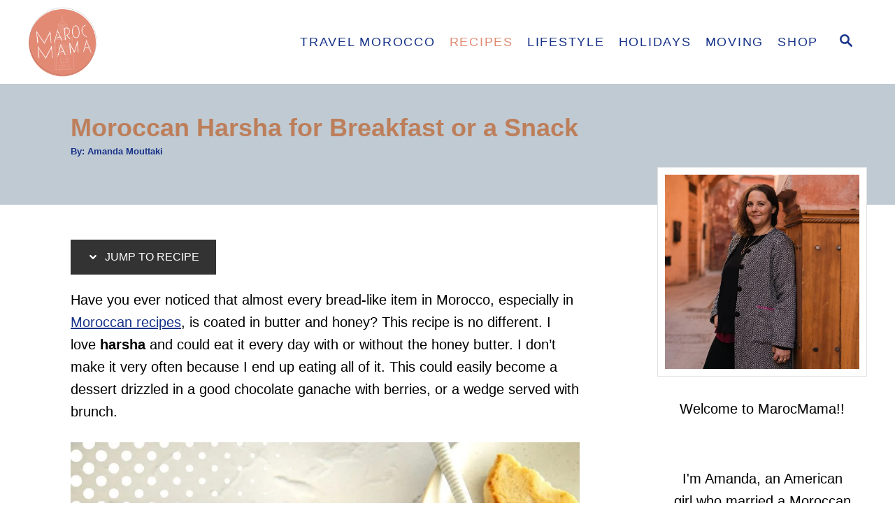

--- FILE ---
content_type: text/html; charset=UTF-8
request_url: https://marocmama.com/harsha-2/
body_size: 25988
content:
<!DOCTYPE html><html lang="en-US" prefix="og: https://ogp.me/ns#">
	<head>
				<meta charset="UTF-8">
		<meta name="viewport" content="width=device-width, initial-scale=1.0">
		<meta http-equiv="X-UA-Compatible" content="ie=edge">
			<style>img:is([sizes="auto" i], [sizes^="auto," i]) { contain-intrinsic-size: 3000px 1500px }</style>
	<!-- Hubbub v.2.27.1 https://morehubbub.com/ -->
<meta property="og:locale" content="en_US" />
<meta property="og:type" content="article" />
<meta property="og:title" content="Moroccan Harsha for Breakfast or a Snack" />
<meta property="og:description" content="Discover Moroccan cuisine with harsha, a delightful bread coated in butter and honey. Perfect for any meal or as a decadent dessert treat." />
<meta property="og:url" content="https://marocmama.com/harsha-2/" />
<meta property="og:site_name" content="MarocMama" />
<meta property="og:updated_time" content="2024-03-23T07:49:50+00:00" />
<meta property="article:published_time" content="2024-03-23T07:00:00+00:00" />
<meta property="article:modified_time" content="2024-03-23T07:49:50+00:00" />
<meta name="twitter:card" content="summary_large_image" />
<meta name="twitter:title" content="Moroccan Harsha for Breakfast or a Snack" />
<meta name="twitter:description" content="Discover Moroccan cuisine with harsha, a delightful bread coated in butter and honey. Perfect for any meal or as a decadent dessert treat." />
<meta class="flipboard-article" content="Discover Moroccan cuisine with harsha, a delightful bread coated in butter and honey. Perfect for any meal or as a decadent dessert treat." />
<meta property="og:image" content="https://marocmama.com/wp-content/uploads/2011/02/MarocMama-featured-image-Harsha.jpg" />
<meta name="twitter:image" content="https://marocmama.com/wp-content/uploads/2011/02/MarocMama-featured-image-Harsha.jpg" />
<meta property="og:image:width" content="800" />
<meta property="og:image:height" content="450" />
<!-- Hubbub v.2.27.1 https://morehubbub.com/ -->

<!-- Search Engine Optimization by Rank Math - https://rankmath.com/ -->
<title>Moroccan Harsha for Breakfast or a Snack - MarocMama</title>
<meta name="description" content="Discover Moroccan cuisine with harsha, a delightful bread coated in butter and honey. Perfect for any meal or as a decadent dessert treat."/>
<meta name="robots" content="follow, index, max-snippet:-1, max-video-preview:-1, max-image-preview:large"/>
<link rel="canonical" href="https://marocmama.com/harsha-2/" />
<meta property="og:locale" content="en_US" />
<meta property="og:type" content="article" />
<meta property="og:title" content="Moroccan Harsha for Breakfast or a Snack - MarocMama" />
<meta property="og:description" content="Discover Moroccan cuisine with harsha, a delightful bread coated in butter and honey. Perfect for any meal or as a decadent dessert treat." />
<meta property="og:url" content="https://marocmama.com/harsha-2/" />
<meta property="og:site_name" content="MarocMama" />
<meta property="article:publisher" content="https://facebook.com/marocmama" />
<meta property="article:section" content="Moroccan Food" />
<meta property="og:updated_time" content="2024-03-23T07:49:50+00:00" />
<meta property="og:image" content="https://marocmama.com/wp-content/uploads/2011/02/MarocMama-featured-image-Harsha.jpg" />
<meta property="og:image:secure_url" content="https://marocmama.com/wp-content/uploads/2011/02/MarocMama-featured-image-Harsha.jpg" />
<meta property="og:image:width" content="800" />
<meta property="og:image:height" content="450" />
<meta property="og:image:alt" content="Harsha served in a white plate with honey and chocolate ganache with berries with the text Moroccan Recipes Harsha" />
<meta property="og:image:type" content="image/jpeg" />
<meta property="article:published_time" content="2024-03-23T07:00:00+00:00" />
<meta property="article:modified_time" content="2024-03-23T07:49:50+00:00" />
<meta name="twitter:card" content="summary_large_image" />
<meta name="twitter:title" content="Moroccan Harsha for Breakfast or a Snack - MarocMama" />
<meta name="twitter:description" content="Discover Moroccan cuisine with harsha, a delightful bread coated in butter and honey. Perfect for any meal or as a decadent dessert treat." />
<meta name="twitter:site" content="@marocmama" />
<meta name="twitter:creator" content="@marocmama" />
<meta name="twitter:image" content="https://marocmama.com/wp-content/uploads/2011/02/MarocMama-featured-image-Harsha.jpg" />
<meta name="twitter:label1" content="Written by" />
<meta name="twitter:data1" content="Amanda Mouttaki" />
<meta name="twitter:label2" content="Time to read" />
<meta name="twitter:data2" content="3 minutes" />
<script type="application/ld+json" class="rank-math-schema">{"@context":"https://schema.org","@graph":[{"@type":"Organization","@id":"https://marocmama.com/#organization","name":"MarocMama","sameAs":["https://facebook.com/marocmama","https://twitter.com/marocmama"],"logo":{"@type":"ImageObject","@id":"https://marocmama.com/#logo","url":"https://marocmama.com/wp-content/uploads/2018/07/MM_Weblogo-01.png","contentUrl":"https://marocmama.com/wp-content/uploads/2018/07/MM_Weblogo-01.png","caption":"MarocMama","inLanguage":"en-US","width":"1263","height":"1275"}},{"@type":"WebSite","@id":"https://marocmama.com/#website","url":"https://marocmama.com","name":"MarocMama","publisher":{"@id":"https://marocmama.com/#organization"},"inLanguage":"en-US"},{"@type":"ImageObject","@id":"https://marocmama.com/wp-content/uploads/2011/02/MarocMama-featured-image-Harsha.jpg","url":"https://marocmama.com/wp-content/uploads/2011/02/MarocMama-featured-image-Harsha.jpg","width":"800","height":"450","caption":"Harsha served in a white plate with honey and chocolate ganache with berries with the text Moroccan Recipes Harsha","inLanguage":"en-US"},{"@type":"WebPage","@id":"https://marocmama.com/harsha-2/#webpage","url":"https://marocmama.com/harsha-2/","name":"Moroccan Harsha for Breakfast or a Snack - MarocMama","datePublished":"2024-03-23T07:00:00+00:00","dateModified":"2024-03-23T07:49:50+00:00","isPartOf":{"@id":"https://marocmama.com/#website"},"primaryImageOfPage":{"@id":"https://marocmama.com/wp-content/uploads/2011/02/MarocMama-featured-image-Harsha.jpg"},"inLanguage":"en-US"},{"@type":"Person","@id":"https://marocmama.com/harsha-2/#author","name":"Amanda Mouttaki","image":{"@type":"ImageObject","@id":"https://secure.gravatar.com/avatar/3be43b794e3ca2afb6f321cd95e5f1337dd12bbbf5f0beca57098098b27f766f?s=96&amp;d=monsterid&amp;r=g","url":"https://secure.gravatar.com/avatar/3be43b794e3ca2afb6f321cd95e5f1337dd12bbbf5f0beca57098098b27f766f?s=96&amp;d=monsterid&amp;r=g","caption":"Amanda Mouttaki","inLanguage":"en-US"},"worksFor":{"@id":"https://marocmama.com/#organization"}},{"@type":"BlogPosting","headline":"Moroccan Harsha for Breakfast or a Snack - MarocMama","keywords":"Harsha","datePublished":"2024-03-23T07:00:00+00:00","dateModified":"2024-03-23T07:49:50+00:00","author":{"@id":"https://marocmama.com/harsha-2/#author","name":"Amanda Mouttaki"},"publisher":{"@id":"https://marocmama.com/#organization"},"description":"Discover Moroccan cuisine with harsha, a delightful bread coated in butter and honey. Perfect for any meal or as a decadent dessert treat.","name":"Moroccan Harsha for Breakfast or a Snack - MarocMama","@id":"https://marocmama.com/harsha-2/#richSnippet","isPartOf":{"@id":"https://marocmama.com/harsha-2/#webpage"},"image":{"@id":"https://marocmama.com/wp-content/uploads/2011/02/MarocMama-featured-image-Harsha.jpg"},"inLanguage":"en-US","mainEntityOfPage":{"@id":"https://marocmama.com/harsha-2/#webpage"}}]}</script>
<!-- /Rank Math WordPress SEO plugin -->

<link rel='dns-prefetch' href='//scripts.mediavine.com' />
<link rel='dns-prefetch' href='//www.googletagmanager.com' />
<link rel="alternate" type="application/rss+xml" title="MarocMama &raquo; Feed" href="https://marocmama.com/feed/" />
<link rel="alternate" type="application/rss+xml" title="MarocMama &raquo; Comments Feed" href="https://marocmama.com/comments/feed/" />
<link rel="alternate" type="application/rss+xml" title="MarocMama &raquo; Moroccan Harsha for Breakfast or a Snack Comments Feed" href="https://marocmama.com/harsha-2/feed/" />
<style type="text/css" id="mv-trellis-custom-css">:root{--mv-trellis-color-link:var(--mv-trellis-color-primary);--mv-trellis-color-link-hover:var(--mv-trellis-color-secondary);--mv-trellis-font-body:Verdana,Geneva,sans-serif;--mv-trellis-font-heading:"Century Gothic",CenturyGothic,AppleGothic,sans-serif;--mv-trellis-font-size-ex-sm:0.83375rem;--mv-trellis-font-size-sm:1.09375rem;--mv-trellis-font-size:1.25rem;--mv-trellis-font-size-lg:1.40625rem;--mv-trellis-color-primary:#163289;--mv-trellis-color-secondary:#E18970;--mv-trellis-max-logo-size:100px;--mv-trellis-gutter-small:10px;--mv-trellis-gutter:20px;--mv-trellis-gutter-double:40px;--mv-trellis-gutter-large:50px;--mv-trellis-color-background-accent:#C0CAD3;--mv-trellis-h1-font-color:#BD7E5A;--mv-trellis-h1-font-size:2.25rem;}</style><link rel='stylesheet' id='wp-block-library-css' href='https://marocmama.com/wp-includes/css/dist/block-library/style.min.css?ver=6.8.1' type='text/css' media='all' />
<style id='classic-theme-styles-inline-css' type='text/css'>
/*! This file is auto-generated */
.wp-block-button__link{color:#fff;background-color:#32373c;border-radius:9999px;box-shadow:none;text-decoration:none;padding:calc(.667em + 2px) calc(1.333em + 2px);font-size:1.125em}.wp-block-file__button{background:#32373c;color:#fff;text-decoration:none}
</style>
<style id='global-styles-inline-css' type='text/css'>
:root{--wp--preset--aspect-ratio--square: 1;--wp--preset--aspect-ratio--4-3: 4/3;--wp--preset--aspect-ratio--3-4: 3/4;--wp--preset--aspect-ratio--3-2: 3/2;--wp--preset--aspect-ratio--2-3: 2/3;--wp--preset--aspect-ratio--16-9: 16/9;--wp--preset--aspect-ratio--9-16: 9/16;--wp--preset--color--black: #000000;--wp--preset--color--cyan-bluish-gray: #abb8c3;--wp--preset--color--white: #ffffff;--wp--preset--color--pale-pink: #f78da7;--wp--preset--color--vivid-red: #cf2e2e;--wp--preset--color--luminous-vivid-orange: #ff6900;--wp--preset--color--luminous-vivid-amber: #fcb900;--wp--preset--color--light-green-cyan: #7bdcb5;--wp--preset--color--vivid-green-cyan: #00d084;--wp--preset--color--pale-cyan-blue: #8ed1fc;--wp--preset--color--vivid-cyan-blue: #0693e3;--wp--preset--color--vivid-purple: #9b51e0;--wp--preset--gradient--vivid-cyan-blue-to-vivid-purple: linear-gradient(135deg,rgba(6,147,227,1) 0%,rgb(155,81,224) 100%);--wp--preset--gradient--light-green-cyan-to-vivid-green-cyan: linear-gradient(135deg,rgb(122,220,180) 0%,rgb(0,208,130) 100%);--wp--preset--gradient--luminous-vivid-amber-to-luminous-vivid-orange: linear-gradient(135deg,rgba(252,185,0,1) 0%,rgba(255,105,0,1) 100%);--wp--preset--gradient--luminous-vivid-orange-to-vivid-red: linear-gradient(135deg,rgba(255,105,0,1) 0%,rgb(207,46,46) 100%);--wp--preset--gradient--very-light-gray-to-cyan-bluish-gray: linear-gradient(135deg,rgb(238,238,238) 0%,rgb(169,184,195) 100%);--wp--preset--gradient--cool-to-warm-spectrum: linear-gradient(135deg,rgb(74,234,220) 0%,rgb(151,120,209) 20%,rgb(207,42,186) 40%,rgb(238,44,130) 60%,rgb(251,105,98) 80%,rgb(254,248,76) 100%);--wp--preset--gradient--blush-light-purple: linear-gradient(135deg,rgb(255,206,236) 0%,rgb(152,150,240) 100%);--wp--preset--gradient--blush-bordeaux: linear-gradient(135deg,rgb(254,205,165) 0%,rgb(254,45,45) 50%,rgb(107,0,62) 100%);--wp--preset--gradient--luminous-dusk: linear-gradient(135deg,rgb(255,203,112) 0%,rgb(199,81,192) 50%,rgb(65,88,208) 100%);--wp--preset--gradient--pale-ocean: linear-gradient(135deg,rgb(255,245,203) 0%,rgb(182,227,212) 50%,rgb(51,167,181) 100%);--wp--preset--gradient--electric-grass: linear-gradient(135deg,rgb(202,248,128) 0%,rgb(113,206,126) 100%);--wp--preset--gradient--midnight: linear-gradient(135deg,rgb(2,3,129) 0%,rgb(40,116,252) 100%);--wp--preset--font-size--small: 13px;--wp--preset--font-size--medium: 20px;--wp--preset--font-size--large: 36px;--wp--preset--font-size--x-large: 42px;--wp--preset--spacing--20: 0.44rem;--wp--preset--spacing--30: 0.67rem;--wp--preset--spacing--40: 1rem;--wp--preset--spacing--50: 1.5rem;--wp--preset--spacing--60: 2.25rem;--wp--preset--spacing--70: 3.38rem;--wp--preset--spacing--80: 5.06rem;--wp--preset--shadow--natural: 6px 6px 9px rgba(0, 0, 0, 0.2);--wp--preset--shadow--deep: 12px 12px 50px rgba(0, 0, 0, 0.4);--wp--preset--shadow--sharp: 6px 6px 0px rgba(0, 0, 0, 0.2);--wp--preset--shadow--outlined: 6px 6px 0px -3px rgba(255, 255, 255, 1), 6px 6px rgba(0, 0, 0, 1);--wp--preset--shadow--crisp: 6px 6px 0px rgba(0, 0, 0, 1);}:where(.is-layout-flex){gap: 0.5em;}:where(.is-layout-grid){gap: 0.5em;}body .is-layout-flex{display: flex;}.is-layout-flex{flex-wrap: wrap;align-items: center;}.is-layout-flex > :is(*, div){margin: 0;}body .is-layout-grid{display: grid;}.is-layout-grid > :is(*, div){margin: 0;}:where(.wp-block-columns.is-layout-flex){gap: 2em;}:where(.wp-block-columns.is-layout-grid){gap: 2em;}:where(.wp-block-post-template.is-layout-flex){gap: 1.25em;}:where(.wp-block-post-template.is-layout-grid){gap: 1.25em;}.has-black-color{color: var(--wp--preset--color--black) !important;}.has-cyan-bluish-gray-color{color: var(--wp--preset--color--cyan-bluish-gray) !important;}.has-white-color{color: var(--wp--preset--color--white) !important;}.has-pale-pink-color{color: var(--wp--preset--color--pale-pink) !important;}.has-vivid-red-color{color: var(--wp--preset--color--vivid-red) !important;}.has-luminous-vivid-orange-color{color: var(--wp--preset--color--luminous-vivid-orange) !important;}.has-luminous-vivid-amber-color{color: var(--wp--preset--color--luminous-vivid-amber) !important;}.has-light-green-cyan-color{color: var(--wp--preset--color--light-green-cyan) !important;}.has-vivid-green-cyan-color{color: var(--wp--preset--color--vivid-green-cyan) !important;}.has-pale-cyan-blue-color{color: var(--wp--preset--color--pale-cyan-blue) !important;}.has-vivid-cyan-blue-color{color: var(--wp--preset--color--vivid-cyan-blue) !important;}.has-vivid-purple-color{color: var(--wp--preset--color--vivid-purple) !important;}.has-black-background-color{background-color: var(--wp--preset--color--black) !important;}.has-cyan-bluish-gray-background-color{background-color: var(--wp--preset--color--cyan-bluish-gray) !important;}.has-white-background-color{background-color: var(--wp--preset--color--white) !important;}.has-pale-pink-background-color{background-color: var(--wp--preset--color--pale-pink) !important;}.has-vivid-red-background-color{background-color: var(--wp--preset--color--vivid-red) !important;}.has-luminous-vivid-orange-background-color{background-color: var(--wp--preset--color--luminous-vivid-orange) !important;}.has-luminous-vivid-amber-background-color{background-color: var(--wp--preset--color--luminous-vivid-amber) !important;}.has-light-green-cyan-background-color{background-color: var(--wp--preset--color--light-green-cyan) !important;}.has-vivid-green-cyan-background-color{background-color: var(--wp--preset--color--vivid-green-cyan) !important;}.has-pale-cyan-blue-background-color{background-color: var(--wp--preset--color--pale-cyan-blue) !important;}.has-vivid-cyan-blue-background-color{background-color: var(--wp--preset--color--vivid-cyan-blue) !important;}.has-vivid-purple-background-color{background-color: var(--wp--preset--color--vivid-purple) !important;}.has-black-border-color{border-color: var(--wp--preset--color--black) !important;}.has-cyan-bluish-gray-border-color{border-color: var(--wp--preset--color--cyan-bluish-gray) !important;}.has-white-border-color{border-color: var(--wp--preset--color--white) !important;}.has-pale-pink-border-color{border-color: var(--wp--preset--color--pale-pink) !important;}.has-vivid-red-border-color{border-color: var(--wp--preset--color--vivid-red) !important;}.has-luminous-vivid-orange-border-color{border-color: var(--wp--preset--color--luminous-vivid-orange) !important;}.has-luminous-vivid-amber-border-color{border-color: var(--wp--preset--color--luminous-vivid-amber) !important;}.has-light-green-cyan-border-color{border-color: var(--wp--preset--color--light-green-cyan) !important;}.has-vivid-green-cyan-border-color{border-color: var(--wp--preset--color--vivid-green-cyan) !important;}.has-pale-cyan-blue-border-color{border-color: var(--wp--preset--color--pale-cyan-blue) !important;}.has-vivid-cyan-blue-border-color{border-color: var(--wp--preset--color--vivid-cyan-blue) !important;}.has-vivid-purple-border-color{border-color: var(--wp--preset--color--vivid-purple) !important;}.has-vivid-cyan-blue-to-vivid-purple-gradient-background{background: var(--wp--preset--gradient--vivid-cyan-blue-to-vivid-purple) !important;}.has-light-green-cyan-to-vivid-green-cyan-gradient-background{background: var(--wp--preset--gradient--light-green-cyan-to-vivid-green-cyan) !important;}.has-luminous-vivid-amber-to-luminous-vivid-orange-gradient-background{background: var(--wp--preset--gradient--luminous-vivid-amber-to-luminous-vivid-orange) !important;}.has-luminous-vivid-orange-to-vivid-red-gradient-background{background: var(--wp--preset--gradient--luminous-vivid-orange-to-vivid-red) !important;}.has-very-light-gray-to-cyan-bluish-gray-gradient-background{background: var(--wp--preset--gradient--very-light-gray-to-cyan-bluish-gray) !important;}.has-cool-to-warm-spectrum-gradient-background{background: var(--wp--preset--gradient--cool-to-warm-spectrum) !important;}.has-blush-light-purple-gradient-background{background: var(--wp--preset--gradient--blush-light-purple) !important;}.has-blush-bordeaux-gradient-background{background: var(--wp--preset--gradient--blush-bordeaux) !important;}.has-luminous-dusk-gradient-background{background: var(--wp--preset--gradient--luminous-dusk) !important;}.has-pale-ocean-gradient-background{background: var(--wp--preset--gradient--pale-ocean) !important;}.has-electric-grass-gradient-background{background: var(--wp--preset--gradient--electric-grass) !important;}.has-midnight-gradient-background{background: var(--wp--preset--gradient--midnight) !important;}.has-small-font-size{font-size: var(--wp--preset--font-size--small) !important;}.has-medium-font-size{font-size: var(--wp--preset--font-size--medium) !important;}.has-large-font-size{font-size: var(--wp--preset--font-size--large) !important;}.has-x-large-font-size{font-size: var(--wp--preset--font-size--x-large) !important;}
:where(.wp-block-post-template.is-layout-flex){gap: 1.25em;}:where(.wp-block-post-template.is-layout-grid){gap: 1.25em;}
:where(.wp-block-columns.is-layout-flex){gap: 2em;}:where(.wp-block-columns.is-layout-grid){gap: 2em;}
:root :where(.wp-block-pullquote){font-size: 1.5em;line-height: 1.6;}
</style>
<link rel='stylesheet' id='dpsp-frontend-style-pro-css' href='https://marocmama.com/wp-content/plugins/social-pug/assets/dist/style-frontend-pro.css?ver=2.27.1' type='text/css' media='all' />
<style id='dpsp-frontend-style-pro-inline-css' type='text/css'>

				@media screen and ( max-width : 720px ) {
					.dpsp-content-wrapper.dpsp-hide-on-mobile,
					.dpsp-share-text.dpsp-hide-on-mobile {
						display: none;
					}
					.dpsp-has-spacing .dpsp-networks-btns-wrapper li {
						margin:0 2% 10px 0;
					}
					.dpsp-network-btn.dpsp-has-label:not(.dpsp-has-count) {
						max-height: 40px;
						padding: 0;
						justify-content: center;
					}
					.dpsp-content-wrapper.dpsp-size-small .dpsp-network-btn.dpsp-has-label:not(.dpsp-has-count){
						max-height: 32px;
					}
					.dpsp-content-wrapper.dpsp-size-large .dpsp-network-btn.dpsp-has-label:not(.dpsp-has-count){
						max-height: 46px;
					}
				}
			
@media only screen and (max-width:600px) {.hide-featured-image-on-mobile #content .article-featured-img img{display: none;}}
</style>
<link rel='stylesheet' id='lasso-live-css' href='https://marocmama.com/wp-content/plugins/lasso/admin/assets/css/lasso-live.min.css?ver=1764160910' type='text/css' media='all' />
<link rel='stylesheet' id='lasso-table-frontend-css' href='https://marocmama.com/wp-content/plugins/lasso/admin/assets/css/lasso-table-frontend.min.css?ver=1764160910' type='text/css' media='all' />
<link rel='stylesheet' id='mv-trellis-css' href='https://marocmama.com/wp-content/themes/mediavine-trellis/assets/dist/main.0.18.1.css?ver=0.18.1' type='text/css' media='all' />
				<script id="mv-trellis-localModel" data-cfasync="false">
					window.$adManagementConfig = window.$adManagementConfig || {};
					window.$adManagementConfig.web = window.$adManagementConfig.web || {};
					window.$adManagementConfig.web.localModel = {"optimize_mobile_pagespeed":true,"optimize_desktop_pagespeed":true,"content_selector":".mvt-content","footer_selector":"footer.footer","content_selector_mobile":".mvt-content","comments_selector":"","sidebar_atf_selector":".sidebar-primary .widget-container:nth-last-child(3)","sidebar_atf_position":"afterend","sidebar_btf_selector":".mv-sticky-slot","sidebar_btf_position":"beforeend","content_stop_selector":"","sidebar_btf_stop_selector":"footer.footer","custom_css":"","ad_box":true,"sidebar_minimum_width":"1135","native_html_templates":{"feed":"<aside class=\"mv-trellis-native-ad-feed\"><div class=\"native-ad-image\" style=\"min-height:180px;min-width:320px;\"><div style=\"display: none;\" data-native-size=\"[300, 250]\" data-native-type=\"video\"><\/div><div style=\"width:320px;height:180px;\" data-native-size=\"[320,180]\" data-native-type=\"image\"><\/div><\/div><div class=\"native-content\"><img class=\"native-icon\" data-native-type=\"icon\" style=\"max-height: 50px; width: auto;\"><h2 data-native-len=\"80\" data-native-d-len=\"120\" data-native-type=\"title\"><\/h2><div data-native-len=\"140\" data-native-d-len=\"340\" data-native-type=\"body\"><\/div><div class=\"cta-container\"><div data-native-type=\"sponsoredBy\"><\/div><a rel=\"nonopener sponsor\" data-native-type=\"clickUrl\" class=\"button article-read-more\"><span data-native-type=\"cta\"><\/span><\/a><\/div><\/div><\/aside>","content":"<aside class=\"mv-trellis-native-ad-content\"><div class=\"native-ad-image\"><div style=\"display: none;\" data-native-size=\"[300, 250]\" data-native-type=\"video\"><\/div><div data-native-size=\"[300,300]\" data-native-type=\"image\"><\/div><\/div><div class=\"native-content\"><img class=\"native-icon\" data-native-type=\"icon\" style=\"max-height: 50px; width: auto;\"><h2 data-native-len=\"80\" data-native-d-len=\"120\" data-native-type=\"title\"><\/h2><div data-native-len=\"140\" data-native-d-len=\"340\" data-native-type=\"body\"><\/div><div class=\"cta-container\"><div data-native-type=\"sponsoredBy\"><\/div><a data-native-type=\"clickUrl\" class=\"button article-read-more\"><span data-native-type=\"cta\"><\/span><\/a><\/div><\/div><\/aside>","sidebar":"<aside class=\"mv-trellis-native-ad-sidebar\"><div class=\"native-ad-image\"><div style=\"display: none;\" data-native-size=\"[300, 250]\" data-native-type=\"video\"><\/div><div data-native-size=\"[300,300]\" data-native-type=\"image\"><\/div><\/div><img class=\"native-icon\" data-native-type=\"icon\" style=\"max-height: 50px; width: auto;\"><h3 data-native-len=\"80\"><a rel=\"nonopener sponsor\" data-native-type=\"title\"><\/a><\/h3><div data-native-len=\"140\" data-native-d-len=\"340\" data-native-type=\"body\"><\/div><div data-native-type=\"sponsoredBy\"><\/div><a data-native-type=\"clickUrl\" class=\"button article-read-more\"><span data-native-type=\"cta\"><\/span><\/a><\/aside>","sticky_sidebar":"<aside class=\"mv-trellis-native-ad-sticky-sidebar\"><div class=\"native-ad-image\"><div style=\"display: none;\" data-native-size=\"[300, 250]\" data-native-type=\"video\"><\/div><div data-native-size=\"[300,300]\" data-native-type=\"image\"><\/div><\/div><img class=\"native-icon\" data-native-type=\"icon\" style=\"max-height: 50px; width: auto;\"><h3 data-native-len=\"80\" data-native-type=\"title\"><\/h3><div data-native-len=\"140\" data-native-d-len=\"340\" data-native-type=\"body\"><\/div><div data-native-type=\"sponsoredBy\"><\/div><a data-native-type=\"clickUrl\" class=\"button article-read-more\"><span data-native-type=\"cta\"><\/span><\/a><\/aside>","adhesion":"<aside class=\"mv-trellis-native-ad-adhesion\"><div data-native-size=\"[100,100]\" data-native-type=\"image\"><\/div><div class=\"native-content\"><img class=\"native-icon\" data-native-type=\"icon\" style=\"max-height: 50px; width: auto;\"><div data-native-type=\"sponsoredBy\"><\/div><h6 data-native-len=\"80\" data-native-d-len=\"120\" data-native-type=\"title\"><\/h6><\/div><div class=\"cta-container\"><a class=\"button article-read-more\" data-native-type=\"clickUrl\"><span data-native-type=\"cta\"><\/span><\/a><\/div><\/aside>"}};
				</script>
			<!--n2css--><!--n2js--><script type="text/javascript" async="async" fetchpriority="high" data-noptimize="1" data-cfasync="false" src="https://scripts.mediavine.com/tags/maroc-mama.js?ver=6.8.1" id="mv-script-wrapper-js"></script>
<script type="text/javascript" id="ga/js-js" class="mv-trellis-script" src="https://www.googletagmanager.com/gtag/js?id=UA-21625773-1" defer data-noptimize data-handle="ga/js"></script>
<script type="text/javascript" id="mv-trellis-images/intersection-observer-js" class="mv-trellis-script" src="https://marocmama.com/wp-content/plugins/mediavine-trellis-images/assets/dist/IO.0.7.1.js?ver=0.7.1" defer data-noptimize data-handle="mv-trellis-images/intersection-observer"></script>
<script type="text/javascript" id="mv-trellis-images/webp-check-js" class="mv-trellis-script" src="https://marocmama.com/wp-content/mvt-js/1/6a76c27036f54bb48ed9bc3294c5d172.min.js" defer data-noptimize data-handle="mv-trellis-images/webp-check"></script>
<link rel="https://api.w.org/" href="https://marocmama.com/wp-json/" /><link rel="alternate" title="JSON" type="application/json" href="https://marocmama.com/wp-json/wp/v2/posts/493" /><link rel="EditURI" type="application/rsd+xml" title="RSD" href="https://marocmama.com/xmlrpc.php?rsd" />
<meta name="generator" content="WordPress 6.8.1" />
<link rel='shortlink' href='https://marocmama.com/?p=493' />
<link rel="alternate" title="oEmbed (JSON)" type="application/json+oembed" href="https://marocmama.com/wp-json/oembed/1.0/embed?url=https%3A%2F%2Fmarocmama.com%2Fharsha-2%2F" />
<link rel="alternate" title="oEmbed (XML)" type="text/xml+oembed" href="https://marocmama.com/wp-json/oembed/1.0/embed?url=https%3A%2F%2Fmarocmama.com%2Fharsha-2%2F&#038;format=xml" />
		<style>
			:root {
				--mv-create-radius: 0;
			}
		</style>
				<style>
				.mv-create-card {
					--mv-create-base: #333 !important;
--mv-create-secondary-base: #666 !important;
--mv-create-alt: #5c5c5c !important;
--mv-create-alt-hover: #7d7d7d !important;
--mv-create-text: #fff !important;
--mv-create-alt: #858585 !important;
--mv-create-secondary-alt-hover: #757575 !important;
--mv-create-secondary-text: #fff !important;
--mv-create-secondary-base-trans: rgba(102, 102, 102, 0.8) !important;
--mv-star-fill: #b3b3b3 !important;
--mv-star-fill-hover: #666 !important;				}
			</style>
		<meta name="hubbub-info" description="Hubbub Pro 2.27.1"><style type="text/css">
			:root{
				--lasso-main: black !important;
				--lasso-title: black !important;
				--lasso-button: #22BAA0 !important;
				--lasso-secondary-button: #22BAA0 !important;
				--lasso-button-text: white !important;
				--lasso-background: white !important;
				--lasso-pros: #22BAA0 !important;
				--lasso-cons: #E06470 !important;
			}
			
			
		</style>
			<script type="text/javascript">
				// Notice how this gets configured before we load Font Awesome
				let lassoFontAwesomeJS = "" == 1
				// console.log("lassoFontAwesomeJS", lassoFontAwesomeJS)
				window.FontAwesomeConfig = { autoReplaceSvg: lassoFontAwesomeJS }
			</script>
		<style type="text/css" id="mv-trellis-native-ads-css">:root{--mv-trellis-color-native-ad-background: var(--mv-trellis-color-background-accent,#fafafa);}[class*="mv-trellis-native-ad"]{display:flex;flex-direction:column;text-align:center;align-items:center;padding:10px;margin:15px 0;border-top:1px solid #eee;border-bottom:1px solid #eee;background-color:var(--mv-trellis-color-native-ad-background,#fafafa)}[class*="mv-trellis-native-ad"] [data-native-type="image"]{background-repeat:no-repeat;background-size:cover;background-position:center center;}[class*="mv-trellis-native-ad"] [data-native-type="sponsoredBy"]{font-size:0.875rem;text-decoration:none;transition:color .3s ease-in-out,background-color .3s ease-in-out;}[class*="mv-trellis-native-ad"] [data-native-type="title"]{line-height:1;margin:10px 0;max-width:100%;text-decoration:none;transition:color .3s ease-in-out,background-color .3s ease-in-out;}[class*="mv-trellis-native-ad"] [data-native-type="title"],[class*="mv-trellis-native-ad"] [data-native-type="sponsoredBy"]{color:var(--mv-trellis-color-link)}[class*="mv-trellis-native-ad"] [data-native-type="title"]:hover,[class*="mv-trellis-native-ad"] [data-native-type="sponsoredBy"]:hover{color:var(--mv-trellis-color-link-hover)}[class*="mv-trellis-native-ad"] [data-native-type="body"]{max-width:100%;}[class*="mv-trellis-native-ad"] .article-read-more{display:inline-block;font-size:0.875rem;line-height:1.25;margin-left:0px;margin-top:10px;padding:10px 20px;text-align:right;text-decoration:none;text-transform:uppercase;}@media only screen and (min-width:600px){.mv-trellis-native-ad-feed,.mv-trellis-native-ad-content{flex-direction:row;padding:0;text-align:left;}.mv-trellis-native-ad-feed .native-content,.mv-trellis-native-ad-content{padding:10px}}.mv-trellis-native-ad-feed [data-native-type="image"]{max-width:100%;height:auto;}.mv-trellis-native-ad-feed .cta-container,.mv-trellis-native-ad-content .cta-container{display:flex;flex-direction:column;align-items:center;}@media only screen and (min-width:600px){.mv-trellis-native-ad-feed .cta-container,.mv-trellis-native-ad-content .cta-container{flex-direction:row;align-items: flex-end;justify-content:space-between;}}@media only screen and (min-width:600px){.mv-trellis-native-ad-content{padding:0;}.mv-trellis-native-ad-content .native-content{max-width:calc(100% - 300px);padding:15px;}}.mv-trellis-native-ad-content [data-native-type="image"]{height:300px;max-width:100%;width:300px;}.mv-trellis-native-ad-sticky-sidebar,.mv-trellis-native-ad-sidebar{font-size:var(--mv-trellis-font-size-sm,0.875rem);margin:20px 0;max-width:300px;padding:0 0 var(--mv-trellis-gutter,20px);}.mv-trellis-native-ad-sticky-sidebar [data-native-type="image"],.mv-trellis-native-ad-sticky-sidebar [data-native-type="image"]{height:300px;margin:0 auto;max-width:100%;width:300px;}.mv-trellis-native-ad-sticky-sidebar [data-native-type="body"]{padding:0 var(--mv-trellis-gutter,20px);}.mv-trellis-native-ad-sticky-sidebar [data-native-type="sponsoredBy"],.mv-trellis-native-ad-sticky-sidebar [data-native-type="sponsoredBy"]{display:inline-block}.mv-trellis-native-ad-sticky-sidebar h3,.mv-trellis-native-ad-sidebar h3 [data-native-type="title"]{margin:15px auto;width:300px;}.mv-trellis-native-ad-adhesion{background-color:transparent;flex-direction:row;height:90px;margin:0;padding:0 20px;}.mv-trellis-native-ad-adhesion [data-native-type="image"]{height:120px;margin:0 auto;max-width:100%;transform:translateY(-20px);width:120px;}.mv-trellis-native-ad-adhesion [data-native-type="sponsoredBy"],.mv-trellis-native-ad-adhesion  .article-read-more{font-size:0.75rem;}.mv-trellis-native-ad-adhesion [data-native-type="title"]{font-size:1rem;}.mv-trellis-native-ad-adhesion .native-content{display:flex;flex-direction:column;justify-content:center;padding:0 10px;text-align:left;}.mv-trellis-native-ad-adhesion .cta-container{display:flex;align-items:center;}</style>			<meta name="theme-color" content="#222"/>
			<link rel="manifest" href="https://marocmama.com/manifest">
		<script type="text/javascript" async="async" data-noptimize="1" data-cfasync="false" src="//scripts.mediavine.com/tags/maroc-mama.js"></script>

<script>
(function (s, t, a, y, twenty, two) {
s.Stay22 = s.Stay22 || {};
// Just fill out your configs here
s.Stay22.params = {
  aid: "marocmama",
  deepStruct: ["tp.st/","tp.media/"],
};
  // Leave this part as-is;
  twenty = t.createElement(a);
  two = t.getElementsByTagName(a)[0];
  twenty.async = 1;
  twenty.src = y;
  two.parentNode.insertBefore(twenty, two);
})(window, document, "script", "https://scripts.stay22.com/letmeallez.js");
</script>
<script>
  (function(w, d, t, h, s, n) {
    w.FlodeskObject = n;
    var fn = function() {
      (w[n].q = w[n].q || []).push(arguments);
    };
    w[n] = w[n] || fn;
    var f = d.getElementsByTagName(t)[0];
    var v = '?v=' + Math.floor(new Date().getTime() / (120 * 1000)) * 60;
    var sm = d.createElement(t);
    sm.async = true;
    sm.type = 'module';
    sm.src = h + s + '.mjs' + v;
    f.parentNode.insertBefore(sm, f);
    var sn = d.createElement(t);
    sn.async = true;
    sn.noModule = true;
    sn.src = h + s + '.js' + v;
    f.parentNode.insertBefore(sn, f);
  })(window, document, 'script', 'https://assets.flodesk.com', '/universal', 'fd');
</script>
<script>
  window.fd('form', {
    formId: '6926f3940e161ca290ee126e'
  });
</script><link rel="icon" href="https://marocmama.com/wp-content/uploads/2018/08/cropped-Site-Icon-1-32x32.png" sizes="32x32" />
<link rel="icon" href="https://marocmama.com/wp-content/uploads/2018/08/cropped-Site-Icon-1-192x192.png" sizes="192x192" />
<link rel="apple-touch-icon" href="https://marocmama.com/wp-content/uploads/2018/08/cropped-Site-Icon-1-180x180.png" />
<meta name="msapplication-TileImage" content="https://marocmama.com/wp-content/uploads/2018/08/cropped-Site-Icon-1-270x270.png" />
		

<meta name="verification" content="526ada3ae528cc994d1fde172de4b7e1" />
<meta name="google-site-verification" content="1jSMtjmP75tD1nUPWKlP220GqN2ShykpFEs9KPwUwNY" />



<!-- Pinterest Tag -->

<script>

!function(e){if(!window.pintrk){window.pintrk = function () {

window.pintrk.queue.push(Array.prototype.slice.call(arguments))};var

 n=window.pintrk;n.queue=[],n.version="3.0";var

 t=document.createElement("script");t.async=!0,t.src=e;var

 r=document.getElementsByTagName("script")[0];

 r.parentNode.insertBefore(t,r)}}("https://s.pinimg.com/ct/core.js");

pintrk('load', '2613556253294', {em: ''});

pintrk('page');

</script>

<noscript>

&lt;img height=&quot;1&quot; width=&quot;1&quot; style=&quot;display:none;&quot; alt=&quot;&quot;

 src=&quot;https://ct.pinterest.com/v3/?event=init&amp;tid=2613556253294&amp;pd[em]=&amp;noscript=1" /&gt;

</noscript>

<!-- end Pinterest Tag -->



<meta name="p:domain_verify" content="d6e78b3c7e427d24948133539bcc8e46" />

<!-- GetYourGuide Analytics -->

<script async defer src="https://widget.getyourguide.com/dist/pa.umd.production.min.js"></script>	</head>
	<body class="wp-singular post-template-default single single-post postid-493 single-format-standard wp-theme-mediavine-trellis mvt-no-js lasso-v346 mediavine-trellis">

				<a href="#content" class="screen-reader-text">Skip to Content</a>

		<div class="before-content">
						<header class="header">
	<div class="wrapper wrapper-header">
				<div class="header-container">
			<button class="search-toggle">
	<span class="screen-reader-text">Search</span>
	<svg version="1.1" xmlns="http://www.w3.org/2000/svg" height="24" width="24" viewBox="0 0 12 12" class="magnifying-glass">
		<path d="M10.37 9.474L7.994 7.1l-.17-.1a3.45 3.45 0 0 0 .644-2.01A3.478 3.478 0 1 0 4.99 8.47c.75 0 1.442-.24 2.01-.648l.098.17 2.375 2.373c.19.188.543.142.79-.105s.293-.6.104-.79zm-5.38-2.27a2.21 2.21 0 1 1 2.21-2.21A2.21 2.21 0 0 1 4.99 7.21z"></path>
	</svg>
</button>
<div id="search-container">
	<form role="search" method="get" class="searchform" action="https://marocmama.com/">
	<label>
		<span class="screen-reader-text">Search for:</span>
		<input type="search" class="search-field"
			placeholder="Enter search keywords"
			value="" name="s"
			title="Search for:" />
	</label>
	<input type="submit" class="search-submit" value="Search" />
</form>
	<button class="search-close">
		<span class="screen-reader-text">Close Search</span>
		&times;
	</button>
</div>
			<a href="https://marocmama.com/" title="MarocMama" class="header-logo"><picture><img src="https://marocmama.com/wp-content/uploads/2021/02/a80ac-tx551.svg" class="size-full size-ratio-full wp-image-41150 header-logo-img ggnoads svg-logo" alt="MarocMama" data-pin-nopin="true" height="0" width="0"></picture></a>			<div class="nav">
	<div class="wrapper nav-wrapper">
						<button class="nav-toggle" aria-label="Menu"><svg xmlns="http://www.w3.org/2000/svg" viewBox="0 0 32 32" width="32px" height="32px">
	<path d="M4,10h24c1.104,0,2-0.896,2-2s-0.896-2-2-2H4C2.896,6,2,6.896,2,8S2.896,10,4,10z M28,14H4c-1.104,0-2,0.896-2,2  s0.896,2,2,2h24c1.104,0,2-0.896,2-2S29.104,14,28,14z M28,22H4c-1.104,0-2,0.896-2,2s0.896,2,2,2h24c1.104,0,2-0.896,2-2  S29.104,22,28,22z"></path>
</svg>
</button>
				<nav id="primary-nav" class="nav-container nav-closed"><ul id="menu-main-menu" class="nav-list"><li id="menu-item-26523" class="menu-item menu-item-type-custom menu-item-object-custom menu-item-has-children menu-item-26523"><a href="https://marocmama.com/morocco-destination-guides/"><span>Travel Morocco</span><span class="toggle-sub-menu"><svg class="icon-arrow-down" width="6" height="4" viewBox="0 0 6 4" fill="none" xmlns="http://www.w3.org/2000/svg"><path fill-rule="evenodd" clip-rule="evenodd" d="M3 3.5L0 0L6 0L3 3.5Z" fill="#41A4A9"></path></svg></span></a>
<ul class="sub-menu">
	<li id="menu-item-42493" class="menu-item menu-item-type-post_type menu-item-object-post menu-item-42493"><a href="https://marocmama.com/morocco-outdoor-adventures/">Backpacking, Hiking, Camping and RVing</a></li>
	<li id="menu-item-46993" class="menu-item menu-item-type-post_type menu-item-object-page menu-item-has-children menu-item-46993"><a href="https://marocmama.com/?page_id=46988">Experiences in Morocco to Book<span class="toggle-sub-menu"><svg class="icon-arrow-down" width="6" height="4" viewBox="0 0 6 4" fill="none" xmlns="http://www.w3.org/2000/svg"><path fill-rule="evenodd" clip-rule="evenodd" d="M3 3.5L0 0L6 0L3 3.5Z" fill="#41A4A9"></path></svg></span></a>
	<ul class="sub-menu">
		<li id="menu-item-38506" class="menu-item menu-item-type-custom menu-item-object-custom menu-item-38506"><a href="https://maroccanfoodadventures.com">Food Tours in Morocco</a></li>
		<li id="menu-item-46262" class="menu-item menu-item-type-custom menu-item-object-custom menu-item-46262"><a href="https://www.focusedescapes.com/private-tours">Private Morocco Trips</a></li>
	</ul>
</li>
	<li id="menu-item-36565" class="menu-item menu-item-type-custom menu-item-object-custom menu-item-has-children menu-item-36565"><a href="https://marocmama.com/travel-to-marrakech/">Marrakech<span class="toggle-sub-menu"><svg class="icon-arrow-down" width="6" height="4" viewBox="0 0 6 4" fill="none" xmlns="http://www.w3.org/2000/svg"><path fill-rule="evenodd" clip-rule="evenodd" d="M3 3.5L0 0L6 0L3 3.5Z" fill="#41A4A9"></path></svg></span></a>
	<ul class="sub-menu">
		<li id="menu-item-46526" class="menu-item menu-item-type-post_type menu-item-object-post menu-item-46526"><a href="https://marocmama.com/best-things-to-do-in-marrakech/">Things to Do in Marrakech</a></li>
		<li id="menu-item-36504" class="menu-item menu-item-type-post_type menu-item-object-page menu-item-36504"><a href="https://marocmama.com/where-to-stay-in-marrakech/">Where to Stay in Marrakech</a></li>
	</ul>
</li>
	<li id="menu-item-30783" class="menu-item menu-item-type-post_type menu-item-object-page menu-item-30783"><a href="https://marocmama.com/amazing-morocco-itineraries/">Morocco Itineraries</a></li>
	<li id="menu-item-42494" class="menu-item menu-item-type-post_type menu-item-object-post menu-item-42494"><a href="https://marocmama.com/things-to-do-in-morocco/">Things to do in Morocco</a></li>
	<li id="menu-item-29393" class="menu-item menu-item-type-post_type menu-item-object-page menu-item-29393"><a href="https://marocmama.com/morocco-with-kids-what-you-need-to-know/">Morocco with Kids</a></li>
	<li id="menu-item-28665" class="menu-item menu-item-type-post_type menu-item-object-page menu-item-28665"><a href="https://marocmama.com/guide-what-to-wear-in-morocco/">What to Wear in Morocco</a></li>
	<li id="menu-item-29034" class="menu-item menu-item-type-post_type menu-item-object-page menu-item-29034"><a href="https://marocmama.com/forecast-weather-morocco/">Weather in Morocco</a></li>
</ul>
</li>
<li id="menu-item-29401" class="menu-item menu-item-type-taxonomy menu-item-object-category current-post-ancestor current-menu-parent current-post-parent menu-item-has-children menu-item-29401"><a href="https://marocmama.com/moroccan-food/"><span>Recipes</span><span class="toggle-sub-menu"><svg class="icon-arrow-down" width="6" height="4" viewBox="0 0 6 4" fill="none" xmlns="http://www.w3.org/2000/svg"><path fill-rule="evenodd" clip-rule="evenodd" d="M3 3.5L0 0L6 0L3 3.5Z" fill="#41A4A9"></path></svg></span></a>
<ul class="sub-menu">
	<li id="menu-item-36505" class="menu-item menu-item-type-custom menu-item-object-custom menu-item-has-children menu-item-36505"><a href="https://marocmama.com/recipe-index/moroccan-recipes/">Moroccan Recipes<span class="toggle-sub-menu"><svg class="icon-arrow-down" width="6" height="4" viewBox="0 0 6 4" fill="none" xmlns="http://www.w3.org/2000/svg"><path fill-rule="evenodd" clip-rule="evenodd" d="M3 3.5L0 0L6 0L3 3.5Z" fill="#41A4A9"></path></svg></span></a>
	<ul class="sub-menu">
		<li id="menu-item-38593" class="menu-item menu-item-type-post_type menu-item-object-post menu-item-38593"><a href="https://marocmama.com/moroccan-spices-and-pantry-items-to-have-on-hand/">Preparing a Pantry</a></li>
		<li id="menu-item-38534" class="menu-item menu-item-type-post_type menu-item-object-post menu-item-38534"><a href="https://marocmama.com/moroccan-bread-recipes/">Bread Recipes</a></li>
		<li id="menu-item-38533" class="menu-item menu-item-type-post_type menu-item-object-post menu-item-38533"><a href="https://marocmama.com/moroccan-salad-recipes/">Salad Recipes</a></li>
		<li id="menu-item-38587" class="menu-item menu-item-type-post_type menu-item-object-post menu-item-38587"><a href="https://marocmama.com/moroccan-tajine-recipes/">Tajine Recipes</a></li>
		<li id="menu-item-38535" class="menu-item menu-item-type-post_type menu-item-object-post menu-item-38535"><a href="https://marocmama.com/couscous-recipes/">Couscous Recipes</a></li>
		<li id="menu-item-44285" class="menu-item menu-item-type-post_type menu-item-object-post menu-item-44285"><a href="https://marocmama.com/delicious-moroccan-dessert-recipes/">Moroccan Dessert Recipes</a></li>
		<li id="menu-item-44268" class="menu-item menu-item-type-post_type menu-item-object-post menu-item-44268"><a href="https://marocmama.com/moroccan-drinks-for-any-time-of-year/">Moroccan Drinks</a></li>
	</ul>
</li>
	<li id="menu-item-35847" class="menu-item menu-item-type-taxonomy menu-item-object-category menu-item-35847"><a href="https://marocmama.com/international-food/">International Food</a></li>
	<li id="menu-item-39920" class="menu-item menu-item-type-post_type menu-item-object-post menu-item-39920"><a href="https://marocmama.com/easy-arabic-recipes/">Easy Arabic Recipes in English</a></li>
</ul>
</li>
<li id="menu-item-37874" class="menu-item menu-item-type-custom menu-item-object-custom menu-item-has-children menu-item-37874"><a href="https://marocmama.com/moroccan-lifestyle/"><span>Lifestyle</span><span class="toggle-sub-menu"><svg class="icon-arrow-down" width="6" height="4" viewBox="0 0 6 4" fill="none" xmlns="http://www.w3.org/2000/svg"><path fill-rule="evenodd" clip-rule="evenodd" d="M3 3.5L0 0L6 0L3 3.5Z" fill="#41A4A9"></path></svg></span></a>
<ul class="sub-menu">
	<li id="menu-item-42511" class="menu-item menu-item-type-post_type menu-item-object-post menu-item-42511"><a href="https://marocmama.com/moroccan-arts-and-crafts/">Arts and Crafts</a></li>
	<li id="menu-item-40123" class="menu-item menu-item-type-post_type menu-item-object-post menu-item-has-children menu-item-40123"><a href="https://marocmama.com/moroccan-interior-design/">Home Design<span class="toggle-sub-menu"><svg class="icon-arrow-down" width="6" height="4" viewBox="0 0 6 4" fill="none" xmlns="http://www.w3.org/2000/svg"><path fill-rule="evenodd" clip-rule="evenodd" d="M3 3.5L0 0L6 0L3 3.5Z" fill="#41A4A9"></path></svg></span></a>
	<ul class="sub-menu">
		<li id="menu-item-46923" class="menu-item menu-item-type-post_type menu-item-object-post menu-item-46923"><a href="https://marocmama.com/moroccan-rugs/">Moroccan Rugs</a></li>
		<li id="menu-item-46924" class="menu-item menu-item-type-post_type menu-item-object-post menu-item-46924"><a href="https://marocmama.com/moroccan-lamps-and-lighting/">Moroccan Lamps</a></li>
	</ul>
</li>
	<li id="menu-item-22153" class="menu-item menu-item-type-post_type menu-item-object-page menu-item-22153"><a href="https://marocmama.com/language/">Language</a></li>
	<li id="menu-item-42510" class="menu-item menu-item-type-post_type menu-item-object-post menu-item-42510"><a href="https://marocmama.com/moroccan-beauty-products/">Moroccan Beauty Products</a></li>
	<li id="menu-item-40124" class="menu-item menu-item-type-post_type menu-item-object-post menu-item-40124"><a href="https://marocmama.com/moroccan-birthday-party/">Moroccan Party</a></li>
	<li id="menu-item-48660" class="menu-item menu-item-type-custom menu-item-object-custom menu-item-48660"><a href="https://marocmama.com/one-week-in-global-itinerary-ideas-for-travel-with-kids/">World Travel Adventures</a></li>
</ul>
</li>
<li id="menu-item-47829" class="menu-item menu-item-type-taxonomy menu-item-object-category menu-item-has-children menu-item-47829"><a href="https://marocmama.com/moroccan-holidays/"><span>Holidays</span><span class="toggle-sub-menu"><svg class="icon-arrow-down" width="6" height="4" viewBox="0 0 6 4" fill="none" xmlns="http://www.w3.org/2000/svg"><path fill-rule="evenodd" clip-rule="evenodd" d="M3 3.5L0 0L6 0L3 3.5Z" fill="#41A4A9"></path></svg></span></a>
<ul class="sub-menu">
	<li id="menu-item-48662" class="menu-item menu-item-type-post_type menu-item-object-post menu-item-48662"><a href="https://marocmama.com/eid-gift-ideas/">Eid Holiday Ideas</a></li>
	<li id="menu-item-48661" class="menu-item menu-item-type-post_type menu-item-object-post menu-item-48661"><a href="https://marocmama.com/ramadan-preparations/">Ramadan Holiday Ideas</a></li>
	<li id="menu-item-48667" class="menu-item menu-item-type-post_type menu-item-object-post menu-item-48667"><a href="https://marocmama.com/moroccan-hanukkah-traditions/">Moroccan Hanukkah Recipes to Celebrate This Year</a></li>
	<li id="menu-item-26218" class="menu-item menu-item-type-post_type menu-item-object-page menu-item-has-children menu-item-26218"><a href="https://marocmama.com/ramadan-eid-resources/">Moroccan Holiday Recipes<span class="toggle-sub-menu"><svg class="icon-arrow-down" width="6" height="4" viewBox="0 0 6 4" fill="none" xmlns="http://www.w3.org/2000/svg"><path fill-rule="evenodd" clip-rule="evenodd" d="M3 3.5L0 0L6 0L3 3.5Z" fill="#41A4A9"></path></svg></span></a>
	<ul class="sub-menu">
		<li id="menu-item-40876" class="menu-item menu-item-type-post_type menu-item-object-post menu-item-40876"><a href="https://marocmama.com/moroccan-eid-menu-planning/">Eid Menu Planning Ideas</a></li>
		<li id="menu-item-49287" class="menu-item menu-item-type-post_type menu-item-object-post menu-item-49287"><a href="https://marocmama.com/ramadan-recipes/">Ramadan Recipes to Make Your Month Easier</a></li>
		<li id="menu-item-40877" class="menu-item menu-item-type-post_type menu-item-object-post menu-item-40877"><a href="https://marocmama.com/moroccan-ramadan-recipes-for-iftar/">Iftar Recipes for Ramadan</a></li>
		<li id="menu-item-40878" class="menu-item menu-item-type-post_type menu-item-object-post menu-item-40878"><a href="https://marocmama.com/moroccan-passover-recipes/">Moroccan Passover Recipes</a></li>
		<li id="menu-item-40879" class="menu-item menu-item-type-post_type menu-item-object-post menu-item-40879"><a href="https://marocmama.com/recipes-ideas-for-a-moroccan-passover-and-mimouna/">Moroccan Mimouna Recipes</a></li>
	</ul>
</li>
</ul>
</li>
<li id="menu-item-47831" class="menu-item menu-item-type-custom menu-item-object-custom menu-item-has-children menu-item-47831"><a href="https://marocmama.com/your-top-questions-about-moving-to-morocco-answered/"><span>Moving</span><span class="toggle-sub-menu"><svg class="icon-arrow-down" width="6" height="4" viewBox="0 0 6 4" fill="none" xmlns="http://www.w3.org/2000/svg"><path fill-rule="evenodd" clip-rule="evenodd" d="M3 3.5L0 0L6 0L3 3.5Z" fill="#41A4A9"></path></svg></span></a>
<ul class="sub-menu">
	<li id="menu-item-36531" class="menu-item menu-item-type-post_type menu-item-object-page menu-item-36531"><a href="https://marocmama.com/marrakech-living/">Living in Morocco</a></li>
</ul>
</li>
<li id="menu-item-36574" class="menu-item menu-item-type-custom menu-item-object-custom menu-item-has-children menu-item-36574"><a href="https://shop.marocmama.com"><span>Shop</span><span class="toggle-sub-menu"><svg class="icon-arrow-down" width="6" height="4" viewBox="0 0 6 4" fill="none" xmlns="http://www.w3.org/2000/svg"><path fill-rule="evenodd" clip-rule="evenodd" d="M3 3.5L0 0L6 0L3 3.5Z" fill="#41A4A9"></path></svg></span></a>
<ul class="sub-menu">
	<li id="menu-item-46228" class="menu-item menu-item-type-custom menu-item-object-custom menu-item-46228"><a href="https://marocmama.com/morocco-vacation-coaching/">Travel Planning</a></li>
	<li id="menu-item-40866" class="menu-item menu-item-type-post_type menu-item-object-page menu-item-40866"><a href="https://marocmama.com/new-country-new-language-course/">New Country, New Language; Is a Move Right for You?</a></li>
</ul>
</li>
</ul></nav>	</div>
</div>
		</div>
			</div>
</header>
					</div>
		
	<!-- Main Content Section -->
	<div class="content">
		<div class="wrapper wrapper-content">
						<main id="content" class="content-container">
				
		<article id="post-493" class="article-post article post-493 post type-post status-publish format-standard has-post-thumbnail hentry category-moroccan-food mv-content-wrapper grow-content-body">

			<header class="entry-header header-singular wrapper">
		<h1 class="entry-title article-heading">Moroccan Harsha for Breakfast or a Snack</h1>
	<div class="article-meta post-meta-wrapper post-meta-single post-meta-single-top">
			<p class="author-meta post-author meta-wrapper">
			By: <span class="byline"><span class="screen-reader-text">Author </span><a class="url fn n" href="https://marocmama.com/author/marocmama/">Amanda Mouttaki</a></span>		</p>
		</div>

</header>

			<div class="entry-content mvt-content">
				<style>img#mv-trellis-img-1::before{padding-top:150%; }img#mv-trellis-img-1{display:block;}img#mv-trellis-img-2::before{padding-top:150%; }img#mv-trellis-img-2{display:block;}img#mv-trellis-img-3::before{padding-top:149.97070884593%; }img#mv-trellis-img-3{display:block;}img#mv-trellis-img-4::before{padding-top:149.97070884593%; }img#mv-trellis-img-4{display:block;}img#mv-trellis-img-5::before{padding-top:66.6796875%; }img#mv-trellis-img-5{display:block;}img#mv-trellis-img-6::before{padding-top:100%; }img#mv-trellis-img-6{display:block;}img#mv-trellis-img-7::before{padding-top:66.666666666667%; }img#mv-trellis-img-7{display:block;}</style><div class="dpsp-post-pinterest-image-hidden" style="display: none;"><noscript><img src="https://marocmama.com/wp-content/uploads/2024/03/MarocMama-Pin-Harsha.jpg" data-pin-title="Moroccan Harsha for Breakfast or a Snack" data-pin-description="Discover Moroccan cuisine with harsha, a delightful bread coated in butter and honey. Perfect for any meal or as a decadent dessert treat." alt="Harsha served in a white plate with honey and chocolate ganache with berries with the text How to Make Harsha" class="dpsp-post-pinterest-image-hidden-inner  dpsp-post-pinterest-image-hidden-single" loading="lazy"></noscript><img src="https://marocmama.com/wp-content/uploads/2024/03/MarocMama-Pin-Harsha.jpg.webp" data-pin-title="Moroccan Harsha for Breakfast or a Snack" data-pin-description="Discover Moroccan cuisine with harsha, a delightful bread coated in butter and honey. Perfect for any meal or as a decadent dessert treat." alt="Harsha served in a white plate with honey and chocolate ganache with berries with the text How to Make Harsha" class="dpsp-post-pinterest-image-hidden-inner  dpsp-post-pinterest-image-hidden-single lazyload" loading="lazy" width="1000" height="1500" id="mv-trellis-img-1" data-trellis-processed="1"></div><div class="mv-create-jtr-wrapper"><a href="#mv-creation-601-jtr" class="mv-create-jtr mv-create-jtr-slot-v2 mv-create-jtr-button mv-create-jtr-button-uppercase"><svg class="mv-create-jtr-caret" xmlns="http://www.w3.org/2000/svg" xmlns:xlink="http://www.w3.org/1999/xlink" version="1.1" viewbox="0 0 444.819 444.819" width="16px" height="16px"><path d="M434.252,114.203l-21.409-21.416c-7.419-7.04-16.084-10.561-25.975-10.561c-10.095,0-18.657,3.521-25.7,10.561 L222.41,231.549L83.653,92.791c-7.042-7.04-15.606-10.561-25.697-10.561c-9.896,0-18.559,3.521-25.979,10.561l-21.128,21.416 C3.615,121.436,0,130.099,0,140.188c0,10.277,3.619,18.842,10.848,25.693l185.864,185.865c6.855,7.23,15.416,10.848,25.697,10.848 c10.088,0,18.75-3.617,25.977-10.848l185.865-185.865c7.043-7.044,10.567-15.608,10.567-25.693 C444.819,130.287,441.295,121.629,434.252,114.203z"></path></svg> Jump to Recipe</a></div><style>.mv-create-jtr-wrapper{margin-bottom:20px}a.mv-create-jtr-link{display:inline-block;padding:10px 10px 10px 0;color:#333;font-size:16px;text-decoration:none!important;-webkit-transition:color .5s;transition:color .5s}a.mv-create-jtr-link:hover,a.mv-create-jtr-link:focus{color:#666}.mv-create-jtr-link .mv-create-jtr-caret{margin-right:5px;padding-top:6px;fill:#333}.mv-create-jtr-link:hover .mv-create-jtr-caret,.mv-create-jtr-link:focus .mv-create-jtr-caret{fill:#666}a.mv-create-jtr-button{display:inline-block;padding:.75em 1.5em;border:0;color:#fff;background:#333;box-shadow:none;text-shadow:none;font-size:16px;text-align:center;text-decoration:none!important;cursor:pointer;-webkit-transition:background .5s;transition:background .5s}a.mv-create-jtr-button:hover,a.mv-create-jtr-button:focus{color:#fff;background:#666}.mv-create-jtr-button .mv-create-jtr-caret{margin-right:5px;padding-top:6px;fill:#fff}.mv-create-jtr-button:hover .mv-create-jtr-caret,.mv-create-jtr-button:focus .mv-create-jtr-caret{fill:#fff}.mv-create-jtr-button-uppercase{text-transform:uppercase}</style>
<p class="has-text-align-left">Have you ever noticed that almost every bread-like item in Morocco, especially in <a data-lasso-id="45037" href="https://marocmama.com/recipe-index/moroccan-recipes/">Moroccan recipes</a>, is coated in butter and honey? This recipe is no different. I love <strong>harsha</strong> and could eat it every day with or without the honey butter. I don&rsquo;t make it very often because I end up eating all of it. This could easily become a dessert drizzled in a good chocolate ganache with berries, or a wedge served with brunch.</p>



<p></p>



<figure class="wp-block-image size-full"><noscript><img fetchpriority="high" decoding="async" width="1000" height="1500" src="https://marocmama.com/wp-content/uploads/2024/03/MarocMama-Pin-Harsha.jpg" alt="Harsha served in a white plate with honey and chocolate ganache with berries" class="wp-image-60846" srcset="https://marocmama.com/wp-content/uploads/2024/03/MarocMama-Pin-Harsha.jpg 1000w, https://marocmama.com/wp-content/uploads/2024/03/MarocMama-Pin-Harsha-200x300.jpg 200w, https://marocmama.com/wp-content/uploads/2024/03/MarocMama-Pin-Harsha-768x1152.jpg 768w, https://marocmama.com/wp-content/uploads/2024/03/MarocMama-Pin-Harsha-640x960.jpg 640w, https://marocmama.com/wp-content/uploads/2024/03/MarocMama-Pin-Harsha-720x1080.jpg 720w, https://marocmama.com/wp-content/uploads/2024/03/MarocMama-Pin-Harsha-800x1200.jpg 800w, https://marocmama.com/wp-content/uploads/2024/03/MarocMama-Pin-Harsha-150x225.jpg 150w" sizes="(max-width: 760px) calc(100vw - 40px), 720px"></noscript><img fetchpriority="high" decoding="async" width="1000" height="1500" src="data:image/svg+xml,%3Csvg%20xmlns='http://www.w3.org/2000/svg'%20viewBox='0%200%201000%201500'%3E%3Crect%20width='1000'%20height='1500'%20style='fill:%23e3e3e3'/%3E%3C/svg%3E" alt="Harsha served in a white plate with honey and chocolate ganache with berries" class="wp-image-60846 eager-load" sizes="(max-width: 760px) calc(100vw - 40px), 720px" data-pin-media="https://marocmama.com/wp-content/uploads/2024/03/MarocMama-Pin-Harsha.jpg" id="mv-trellis-img-2" loading="eager" data-src="https://marocmama.com/wp-content/uploads/2024/03/MarocMama-Pin-Harsha.jpg.webp" data-srcset="https://marocmama.com/wp-content/uploads/2024/03/MarocMama-Pin-Harsha.jpg.webp 1000w, https://marocmama.com/wp-content/uploads/2024/03/MarocMama-Pin-Harsha-200x300.jpg.webp 200w, https://marocmama.com/wp-content/uploads/2024/03/MarocMama-Pin-Harsha-768x1152.jpg.webp 768w, https://marocmama.com/wp-content/uploads/2024/03/MarocMama-Pin-Harsha-640x960.jpg.webp 640w, https://marocmama.com/wp-content/uploads/2024/03/MarocMama-Pin-Harsha-720x1080.jpg.webp 720w, https://marocmama.com/wp-content/uploads/2024/03/MarocMama-Pin-Harsha-800x1200.jpg.webp 800w, https://marocmama.com/wp-content/uploads/2024/03/MarocMama-Pin-Harsha-150x225.jpg.webp 150w" data-svg="1" data-trellis-processed="1"></figure>



<h2 class="wp-block-heading">What is Harsha?</h2>



<p>Harsha, derived from the term &ldquo;rough bread,&rdquo; owes its name to the coarse texture by the semolina coating, creating a crispy exterior. Despite its rugged appearance, Harcha boasts a soft and fluffy interior, ensuring a delightful eating experience. Whether you opt for traditional butter or a vegan alternative, paired with a dollop of jam, this harsha food promises to tantalize your taste buds with its irresistible combination of textures and flavors.</p>



<p></p>



<h2 class="wp-block-heading" id="h-this-is-a-header-example-something-about-the-ingredients">Ingredients for Making Harsha</h2>



<p>Making Moroccan Harsha, a simple yet flavorful flatbread, involves a classic combination of ingredients. Here&rsquo;s a harsha recipe breakdown:</p>



<p>The coarse semolina flour serves as the base, imparting a unique texture to the bread. This is mixed with a pinch of salt for balance. Next, warm water is added gradually to form a smooth dough, allowing the semolina to absorb the moisture. To enhance the richness, butter is incorporated into the dough, lending a buttery aroma and flavor to each bite.</p>



<p>For a touch of sweetness, you can drizzle honey generously over the harcha before cooking, infusing it with a delightful sweetness. Alternatively, some recipes omit the honey altogether. The dough is then shaped into rounds and cooked on a griddle until golden brown and crispy on the outside.</p>



<figure class="wp-block-image size-full"><noscript><img decoding="async" width="1707" height="2560" src="https://marocmama.com/wp-content/uploads/2024/03/Harsha-ingredients-scaled.jpg" alt="Ingredients for making harsha" class="wp-image-60786" srcset="https://marocmama.com/wp-content/uploads/2024/03/Harsha-ingredients-scaled.jpg 1707w, https://marocmama.com/wp-content/uploads/2024/03/Harsha-ingredients-200x300.jpg 200w, https://marocmama.com/wp-content/uploads/2024/03/Harsha-ingredients-768x1152.jpg 768w, https://marocmama.com/wp-content/uploads/2024/03/Harsha-ingredients-1365x2048.jpg 1365w, https://marocmama.com/wp-content/uploads/2024/03/Harsha-ingredients-640x960.jpg 640w, https://marocmama.com/wp-content/uploads/2024/03/Harsha-ingredients-720x1080.jpg 720w, https://marocmama.com/wp-content/uploads/2024/03/Harsha-ingredients-800x1200.jpg 800w, https://marocmama.com/wp-content/uploads/2024/03/Harsha-ingredients-150x225.jpg 150w" sizes="(max-width: 760px) calc(100vw - 40px), 720px"></noscript><img decoding="async" width="1707" height="2560" src="https://marocmama.com/wp-content/uploads/2024/03/Harsha-ingredients-scaled.jpg.webp" alt="Ingredients for making harsha" class="wp-image-60786 lazyload" srcset="https://marocmama.com/wp-content/uploads/2024/03/Harsha-ingredients-scaled.jpg.webp 1707w, https://marocmama.com/wp-content/uploads/2024/03/Harsha-ingredients-200x300.jpg.webp 200w, https://marocmama.com/wp-content/uploads/2024/03/Harsha-ingredients-768x1152.jpg.webp 768w, https://marocmama.com/wp-content/uploads/2024/03/Harsha-ingredients-1365x2048.jpg.webp 1365w, https://marocmama.com/wp-content/uploads/2024/03/Harsha-ingredients-640x960.jpg.webp 640w, https://marocmama.com/wp-content/uploads/2024/03/Harsha-ingredients-720x1080.jpg.webp 720w, https://marocmama.com/wp-content/uploads/2024/03/Harsha-ingredients-800x1200.jpg.webp 800w, https://marocmama.com/wp-content/uploads/2024/03/Harsha-ingredients-150x225.jpg.webp 150w" sizes="(max-width: 760px) calc(100vw - 40px), 720px" data-pin-media="https://marocmama.com/wp-content/uploads/2024/03/Harsha-ingredients-scaled.jpg" id="mv-trellis-img-3" loading="lazy" data-trellis-processed="1"></figure>



<p>Finally, harsha bread can be enjoyed on its own or paired with additional toppings such as more honey, chocolate ganache, or fresh berries for a decadent twist.</p>



<p></p>



<h2 class="wp-block-heading">How to Make Harsha</h2>



<p>There are a few additional notes to keep in mind when making Moroccan harsha. Firstly, ensure that the semolina flour used is fine in texture to achieve the desired consistency of the dough. Be cautious with the amount of water added to the dough, as it should be just enough to form a smooth and pliable mixture without becoming too wet. Letting the dough rest allows the semolina to absorb the moisture evenly, resulting in a better texture. </p>



<p>When shaping the harsha rounds, aim for uniform thickness to ensure even cooking. It&rsquo;s also essential to preheat the skillet or griddle adequately and adjust the heat as needed to prevent burning while cooking. Finally, serve the harsha fresh and warm for the best flavor and texture, and feel free to experiment with different toppings or accompaniments to suit your taste preferences.</p>



<figure class="wp-block-image size-full"><noscript><img decoding="async" width="1707" height="2560" src="https://marocmama.com/wp-content/uploads/2024/03/instructions-in-making-harsha-scaled.jpg" alt="Using a whisk to combine all the ingredients in making harsha" class="wp-image-60788" srcset="https://marocmama.com/wp-content/uploads/2024/03/instructions-in-making-harsha-scaled.jpg 1707w, https://marocmama.com/wp-content/uploads/2024/03/instructions-in-making-harsha-200x300.jpg 200w, https://marocmama.com/wp-content/uploads/2024/03/instructions-in-making-harsha-768x1152.jpg 768w, https://marocmama.com/wp-content/uploads/2024/03/instructions-in-making-harsha-1365x2048.jpg 1365w, https://marocmama.com/wp-content/uploads/2024/03/instructions-in-making-harsha-640x960.jpg 640w, https://marocmama.com/wp-content/uploads/2024/03/instructions-in-making-harsha-720x1080.jpg 720w, https://marocmama.com/wp-content/uploads/2024/03/instructions-in-making-harsha-800x1200.jpg 800w, https://marocmama.com/wp-content/uploads/2024/03/instructions-in-making-harsha-150x225.jpg 150w" sizes="(max-width: 760px) calc(100vw - 40px), 720px"></noscript><img decoding="async" width="1707" height="2560" src="https://marocmama.com/wp-content/uploads/2024/03/instructions-in-making-harsha-scaled.jpg.webp" alt="Using a whisk to combine all the ingredients in making harsha" class="wp-image-60788 lazyload" srcset="https://marocmama.com/wp-content/uploads/2024/03/instructions-in-making-harsha-scaled.jpg.webp 1707w, https://marocmama.com/wp-content/uploads/2024/03/instructions-in-making-harsha-200x300.jpg.webp 200w, https://marocmama.com/wp-content/uploads/2024/03/instructions-in-making-harsha-768x1152.jpg.webp 768w, https://marocmama.com/wp-content/uploads/2024/03/instructions-in-making-harsha-1365x2048.jpg.webp 1365w, https://marocmama.com/wp-content/uploads/2024/03/instructions-in-making-harsha-640x960.jpg.webp 640w, https://marocmama.com/wp-content/uploads/2024/03/instructions-in-making-harsha-720x1080.jpg.webp 720w, https://marocmama.com/wp-content/uploads/2024/03/instructions-in-making-harsha-800x1200.jpg.webp 800w, https://marocmama.com/wp-content/uploads/2024/03/instructions-in-making-harsha-150x225.jpg.webp 150w" sizes="(max-width: 760px) calc(100vw - 40px), 720px" data-pin-media="https://marocmama.com/wp-content/uploads/2024/03/instructions-in-making-harsha-scaled.jpg" id="mv-trellis-img-4" loading="lazy" data-trellis-processed="1"></figure>



<p></p>



<h2 class="wp-block-heading">More Moroccan Bread Recipes</h2>



<p>Bread holds a special place in Moroccan culture. My husband&rsquo;s meal isn&rsquo;t complete without it. No, really, he truly can&rsquo;t do without it. Initially, I made Moroccan bread by hand daily, until our Kitchen Aid stand mixer streamlined the process. Moving to Northern Virginia, we indulged in store-bought bread due to its affordability, freezing and thawing loaves as needed. However, returning to Wisconsin, where quality bread is pricier, I find myself drawn back to baking. </p>



<p>What&rsquo;s charming about <a href="https://marocmama.com/moroccan-bread-recipes/" data-lasso-id="45038">Moroccan bread</a> is its adaptability. You can experiment with various flours, rising times, and shapes, though the traditional round shape requires a certain finesse. </p>



<p>Here are some Moroccan bread recipes you can try.</p>



<p></p>



<ul class="wp-block-list">
<li><a href="https://marocmama.com/khobz-moroccan-bread/" data-lasso-id="45039">Traditional Khobz</a></li>



<li><a href="https://marocmama.com/moroccan-flat-bread/" data-lasso-id="45040">Moroccan Flat Bread</a></li>



<li><a href="https://marocmama.com/middle-eastern-pita-bread-recipe/" data-lasso-id="45041">Middle Eastern Pita Bread</a></li>



<li><a href="https://marocmama.com/msemmen/" data-lasso-id="45042">Moroccan Msemmen</a></li>



<li><a href="https://marocmama.com/batbout-moroccan-pita-bread/" data-lasso-id="45043">Batbout &ndash; Moroccan Pita Bread</a></li>
</ul>



<p>Moreover, bread isn&rsquo;t just a mere accompaniment but an essential component of meals. </p>



<figure class="wp-block-image size-full"><noscript><img loading="lazy" decoding="async" width="2560" height="1707" data-pin-description="Discover Moroccan cuisine with harsha, a delightful bread coated in butter and honey. Perfect for any meal or as a decadent dessert treat." data-pin-title="Harsha" src="https://marocmama.com/wp-content/uploads/2024/03/Harsha-with-a-ganashe-of-berries-scaled.jpg" alt="Harsha served on a white  plate with a ganache of berries" class="wp-image-60791" srcset="https://marocmama.com/wp-content/uploads/2024/03/Harsha-with-a-ganashe-of-berries-scaled.jpg 2560w, https://marocmama.com/wp-content/uploads/2024/03/Harsha-with-a-ganashe-of-berries-300x200.jpg 300w, https://marocmama.com/wp-content/uploads/2024/03/Harsha-with-a-ganashe-of-berries-768x512.jpg 768w, https://marocmama.com/wp-content/uploads/2024/03/Harsha-with-a-ganashe-of-berries-2048x1365.jpg 2048w, https://marocmama.com/wp-content/uploads/2024/03/Harsha-with-a-ganashe-of-berries-960x640.jpg 960w, https://marocmama.com/wp-content/uploads/2024/03/Harsha-with-a-ganashe-of-berries-1080x720.jpg 1080w, https://marocmama.com/wp-content/uploads/2024/03/Harsha-with-a-ganashe-of-berries-1200x800.jpg 1200w, https://marocmama.com/wp-content/uploads/2024/03/Harsha-with-a-ganashe-of-berries-150x100.jpg 150w" sizes="auto, (max-width: 760px) calc(100vw - 40px), 720px"></noscript><img loading="lazy" decoding="async" width="2560" height="1707" data-pin-description="Discover Moroccan cuisine with harsha, a delightful bread coated in butter and honey. Perfect for any meal or as a decadent dessert treat." data-pin-title="Harsha" src="https://marocmama.com/wp-content/uploads/2024/03/Harsha-with-a-ganashe-of-berries-scaled.jpg.webp" alt="Harsha served on a white  plate with a ganache of berries" class="wp-image-60791 lazyload" srcset="https://marocmama.com/wp-content/uploads/2024/03/Harsha-with-a-ganashe-of-berries-scaled.jpg.webp 2560w, https://marocmama.com/wp-content/uploads/2024/03/Harsha-with-a-ganashe-of-berries-300x200.jpg.webp 300w, https://marocmama.com/wp-content/uploads/2024/03/Harsha-with-a-ganashe-of-berries-768x512.jpg.webp 768w, https://marocmama.com/wp-content/uploads/2024/03/Harsha-with-a-ganashe-of-berries-2048x1365.jpg.webp 2048w, https://marocmama.com/wp-content/uploads/2024/03/Harsha-with-a-ganashe-of-berries-960x640.jpg.webp 960w, https://marocmama.com/wp-content/uploads/2024/03/Harsha-with-a-ganashe-of-berries-1080x720.jpg.webp 1080w, https://marocmama.com/wp-content/uploads/2024/03/Harsha-with-a-ganashe-of-berries-1200x800.jpg.webp 1200w, https://marocmama.com/wp-content/uploads/2024/03/Harsha-with-a-ganashe-of-berries-150x100.jpg.webp 150w" sizes="auto, (max-width: 760px) calc(100vw - 40px), 720px" data-pin-media="https://marocmama.com/wp-content/uploads/2024/03/Harsha-with-a-ganashe-of-berries-scaled.jpg" id="mv-trellis-img-5" data-trellis-processed="1"></figure>



<p>Moroccans employ it as a utensil, skillfully scooping up flavorful dishes. Observing non-Moroccans attempting to eat tajines with fork and knife often appears out of place, as bread serves as the rightful tool for savoring these traditional delights.</p>


			<div id="mv-creation-601-jtr-hint-wrapper" class="mv-create-jtr-hint-wrapper">
			<div id="mv-creation-601-jtr" class="mv-pre-create-target">
				<div class="mv-create-jtr-continue" style="display:none"><a href="#mv-creation-601" class="mv-create-jtr mv-create-jtr-link mv-create-jtr-button-uppercase"><svg class="mv-create-jtr-caret" xmlns="http://www.w3.org/2000/svg" viewbox="0 0 444.819 444.819" width="16px" height="16px"><path d="M434.252,114.203l-21.409-21.416c-7.419-7.04-16.084-10.561-25.975-10.561c-10.095,0-18.657,3.521-25.7,10.561 L222.41,231.549L83.653,92.791c-7.042-7.04-15.606-10.561-25.697-10.561c-9.896,0-18.559,3.521-25.979,10.561l-21.128,21.416 C3.615,121.436,0,130.099,0,140.188c0,10.277,3.619,18.842,10.848,25.693l185.864,185.865c6.855,7.23,15.416,10.848,25.697,10.848 c10.088,0,18.75-3.617,25.977-10.848l185.865-185.865c7.043-7.044,10.567-15.608,10.567-25.693 C444.819,130.287,441.295,121.629,434.252,114.203z"></path></svg> Continue to Content</a></div>			</div>
				<section id="mv-creation-601" class="mv-create-card mv-create-card-601 mv-recipe-card mv-create-card-style-big-image mv-no-js mv-create-center-cards mv-create-has-uppercase mv-create-has-image " style="position: relative;">
		
		<div class="mv-create-wrapper">

			
			<header class="mv-create-header">
				<noscript><img decoding="async" src="https://marocmama.com/wp-content/uploads/2011/02/5F9A5633-scaled-720x720.jpg" class="mv-create-image no_pin ggnoads" data-pin-nopin="true" data-pin-description="" alt="Harsha" srcset="https://marocmama.com/wp-content/uploads/2011/02/5F9A5633-scaled-720x720.jpg 720w, https://marocmama.com/wp-content/uploads/2011/02/5F9A5633-728x728.jpg 728w, https://marocmama.com/wp-content/uploads/2011/02/5F9A5633-96x96.jpg 96w, https://marocmama.com/wp-content/uploads/2011/02/5F9A5633-scaled-200x200.jpg 200w, https://marocmama.com/wp-content/uploads/2011/02/5F9A5633-scaled-320x320.jpg 320w, https://marocmama.com/wp-content/uploads/2011/02/5F9A5633-scaled-480x480.jpg 480w" sizes="(max-width: 760px) calc(100vw - 40px), 720px" data-pin-media="https://marocmama.com/wp-content/uploads/2011/02/5F9A5633-scaled.jpg"></noscript><img decoding="async" src="https://marocmama.com/wp-content/uploads/2011/02/5F9A5633-scaled-720x720.jpg.webp" class="mv-create-image no_pin ggnoads lazyload" data-pin-nopin="true" data-pin-description="" alt="Harsha" srcset="https://marocmama.com/wp-content/uploads/2011/02/5F9A5633-scaled-720x720.jpg.webp 720w, https://marocmama.com/wp-content/uploads/2011/02/5F9A5633-728x728.jpg.webp 728w, https://marocmama.com/wp-content/uploads/2011/02/5F9A5633-96x96.jpg.webp 96w, https://marocmama.com/wp-content/uploads/2011/02/5F9A5633-scaled-200x200.jpg.webp 200w, https://marocmama.com/wp-content/uploads/2011/02/5F9A5633-scaled-320x320.jpg.webp 320w, https://marocmama.com/wp-content/uploads/2011/02/5F9A5633-scaled-480x480.jpg.webp 480w" sizes="(max-width: 760px) calc(100vw - 40px), 720px" data-pin-media="https://marocmama.com/wp-content/uploads/2011/02/5F9A5633-scaled.jpg" width="720" height="720" id="mv-trellis-img-6" loading="lazy" data-trellis-processed="1"><div class="mv-pinterest-btn mv-pinterest-btn-right" data-mv-pinterest-desc="Harsha" data-mv-pinterest-img-src="https%3A%2F%2Fmarocmama.com%2Fwp-content%2Fuploads%2F2011%2F02%2F5F9A5633-scaled.jpg" data-mv-pinterest-url="https%3A%2F%2Fmarocmama.com%2Fharsha-2%2F"></div>

<div class="mv-create-title-container">

	
	
	<h2 class="mv-create-title mv-create-title-primary"><span>Harsha</span></h2>

</div>
			</header>

			
<div class="mv-create-times mv-create-times-2">

			<div class="mv-create-time mv-create-time-active">
			<em class="mv-create-time-label mv-create-lowercase mv-create-strong">Cook Time: </em>
			<span class="mv-create-time-format mv-create-uppercase"><span class="mv-time-part mv-time-minutes">15 minutes</span> </span>
		</div>
			<div class="mv-create-time mv-create-time-total">
			<em class="mv-create-time-label mv-create-lowercase mv-create-strong">Total Time: </em>
			<span class="mv-create-time-format mv-create-uppercase"><span class="mv-time-part mv-time-minutes">15 minutes</span> </span>
		</div>
	
</div>
	<div class="mv-create-meta-flex">

		<form class="mv-create-print-form">
			<button class="mv-create-button mv-create-print-button mv-create-uppercase" data-mv-print="https://marocmama.com/wp-json/mv-create/v1/creations/601/print?ajax=true">
				Print			</button>
		</form>

					<div class="mv-create-reviews-flex">
				<div id="mv-create-601" class="mv-create-reviews" data-mv-create-id="601" data-mv-create-rating="5" data-mv-create-total-ratings="1" data-mv-rest-url="https://marocmama.com/wp-json/"></div>
			</div>
			</div>
<div class="mv-create-target mv-create-primary-unit"><div class="mv_slot_target" data-slot="recipe"></div></div>	<div class="mv-create-ingredients">
		<h3 class="mv-create-ingredients-title mv-create-title-secondary">Ingredients</h3>

											<ul>
									<li>
						2 c fine semolina					</li>
									<li>
						3/4c milk (warm)					</li>
									<li>
						5 tbsp butter					</li>
									<li>
						1 pinch of salt					</li>
									<li>
						1 tbsp sugar					</li>
									<li>
						1 tsp baking powder					</li>
									<li>
						1 tbsp olive oil					</li>
							</ul>
			</div>
		<div class="mv-create-hands-free"></div>
		<div class="mv-create-instructions mv-create-instructions-slot-v2">
		<h3 class="mv-create-instructions-title mv-create-title-secondary">Instructions</h3>
		<ol><ol><li id="mv_create_601_1">Mix together all of the dry ingredients; semolina, salt, sugar, baking powder. </li><li id="mv_create_601_2">Melt the butter and mix with dry ingredients, slowly adding the warm milk and olive oil. &nbsp;</li><li id="mv_create_601_3">You can use a whisk or your hands to combine this. &nbsp;It will not be thin like a batter nor elastic like a bread dough. &nbsp;The texture is fairly crumbly. &nbsp;</li><li id="mv_create_601_4">Once it's combined shape into a ball and flatten. &nbsp;</li><li id="mv_create_601_5">You can do several small pieces or one large. &nbsp;The thickness should be about 1/2". &nbsp;</li><li id="mv_create_601_6">Warm up a non-stick skillet pan on medium heat and place the harsha dough in the pan. &nbsp;</li><li id="mv_create_601_7">Allow to cook on one side until it starts to brown. &nbsp;</li><li id="mv_create_601_8">After about 5 minutes cooking check the underside. </li><li id="mv_create_601_9">If it is browning flip over CAREFULLY! &nbsp;</li><li id="mv_create_601_10">Cook the same way on the opposite side. &nbsp;</li><li id="mv_create_601_11">The total cook time should be between 10-15 minutes depending on the thickness of the dough.</li><li id="mv_create_601_12">To eat drizzle with honey and butter.</li></ol></ol>	</div>

		</div>

		<footer class="mv-create-footer">
			
<div class="mv-create-footer-flexbox">

			<div class="mv-create-copy">&copy; Amanda</div>
	
	<div class="mv-create-categories">

		
		
	</div>

	<noscript><img decoding="async" src="https://marocmama.com/wp-content/uploads/2011/02/5F9A5633-scaled-735x490.jpg" alt="" data-pin-description="" class="mv-create-pinterest no_pin ggnoads" srcset="https://marocmama.com/wp-content/uploads/2011/02/5F9A5633-scaled-735x490.jpg 735w, https://marocmama.com/wp-content/uploads/2011/02/5F9A5633-300x200.jpg 300w, https://marocmama.com/wp-content/uploads/2011/02/5F9A5633-768x512.jpg 768w, https://marocmama.com/wp-content/uploads/2011/02/5F9A5633-2048x1365.jpg 2048w, https://marocmama.com/wp-content/uploads/2011/02/5F9A5633-960x640.jpg 960w, https://marocmama.com/wp-content/uploads/2011/02/5F9A5633-1080x720.jpg 1080w, https://marocmama.com/wp-content/uploads/2011/02/5F9A5633-1200x800.jpg 1200w, https://marocmama.com/wp-content/uploads/2011/02/5F9A5633-150x100.jpg 150w" sizes="(max-width: 760px) calc(100vw - 40px), 720px" data-pin-media="https://marocmama.com/wp-content/uploads/2011/02/5F9A5633-scaled.jpg"></noscript><img decoding="async" src="https://marocmama.com/wp-content/uploads/2011/02/5F9A5633-scaled-735x490.jpg.webp" alt="" data-pin-description="" class="mv-create-pinterest no_pin ggnoads lazyload" srcset="https://marocmama.com/wp-content/uploads/2011/02/5F9A5633-scaled-735x490.jpg.webp 735w, https://marocmama.com/wp-content/uploads/2011/02/5F9A5633-300x200.jpg.webp 300w, https://marocmama.com/wp-content/uploads/2011/02/5F9A5633-768x512.jpg.webp 768w, https://marocmama.com/wp-content/uploads/2011/02/5F9A5633-2048x1365.jpg.webp 2048w, https://marocmama.com/wp-content/uploads/2011/02/5F9A5633-960x640.jpg.webp 960w, https://marocmama.com/wp-content/uploads/2011/02/5F9A5633-1080x720.jpg.webp 1080w, https://marocmama.com/wp-content/uploads/2011/02/5F9A5633-1200x800.jpg.webp 1200w, https://marocmama.com/wp-content/uploads/2011/02/5F9A5633-150x100.jpg.webp 150w" sizes="(max-width: 760px) calc(100vw - 40px), 720px" data-pin-media="https://marocmama.com/wp-content/uploads/2011/02/5F9A5633-scaled.jpg" width="735" height="490" id="mv-trellis-img-7" loading="lazy" data-trellis-processed="1">
</div>
		</footer>

		
	</section>

				</div>
		


<p></p>



<p>For the ultimate experience, indulge in Harsha straight from the pan, savoring its warmth and freshness. You can complement it with a refreshing cup of tea or orange juice. Enjoy!</p>	<p class="dpsp-share-text " style="margin-bottom:10px">
		Sharing is caring!	</p>
	<div id="dpsp-content-bottom" class="dpsp-content-wrapper dpsp-shape-circle dpsp-size-small dpsp-has-buttons-count dpsp-show-on-mobile dpsp-button-style-6" style="min-height:32px;position:relative">
	<ul class="dpsp-networks-btns-wrapper dpsp-networks-btns-share dpsp-networks-btns-content dpsp-column-auto dpsp-has-button-icon-animation" style="padding:0;margin:0;list-style-type:none">
<li class="dpsp-network-list-item dpsp-network-list-item-facebook" style="float:left">
	<a rel="nofollow noopener" href="https://www.facebook.com/sharer/sharer.php?u=https%3A%2F%2Fmarocmama.com%2Fharsha-2%2F%3Futm_source%3Dfacebook%26utm_medium%3Dsocial%26utm_campaign%3Dgrow-social-pro&#038;t=Moroccan%20Harsha%20for%20Breakfast%20or%20a%20Snack" class="dpsp-network-btn dpsp-facebook dpsp-has-count dpsp-first dpsp-has-label dpsp-has-label-mobile" target="_blank" aria-label="Share on Facebook" title="Share on Facebook" style="font-size:14px;padding:0rem;max-height:32px">	<span class="dpsp-network-icon "><span class="dpsp-network-icon-inner"><svg xmlns="http://www.w3.org/2000/svg" width="32" height="32" viewBox="0 0 18 32"><path d="M17.12 0.224v4.704h-2.784q-1.536 0-2.080 0.64t-0.544 1.92v3.392h5.248l-0.704 5.28h-4.544v13.568h-5.472v-13.568h-4.544v-5.28h4.544v-3.904q0-3.328 1.856-5.152t4.96-1.824q2.624 0 4.064 0.224z"></path></svg></span></span>
	<span class="dpsp-network-label dpsp-network-hide-label-mobile">Facebook</span><span class="dpsp-network-count">14</span></a></li>

<li class="dpsp-network-list-item dpsp-network-list-item-x" style="float:left">
	<a rel="nofollow noopener" href="https://x.com/intent/tweet?text=Discover%20Moroccan%20cuisine%20with%20harsha%2C%20a%20delightful%20bread%20coated%20in%20butter%20and%20honey.%20Perfect%20for%20any%20meal%20or%20as%20a%20decadent%20dessert%20treat.&#038;url=https%3A%2F%2Fmarocmama.com%2Fharsha-2%2F%3Futm_source%3Dtwitter%26utm_medium%3Dsocial%26utm_campaign%3Dgrow-social-pro&#038;via=@marocmama" class="dpsp-network-btn dpsp-x dpsp-has-label dpsp-has-label-mobile" target="_blank" aria-label="Share on X" title="Share on X" style="font-size:14px;padding:0rem;max-height:32px">	<span class="dpsp-network-icon "><span class="dpsp-network-icon-inner"><svg xmlns="http://www.w3.org/2000/svg" width="32" height="32" viewBox="0 0 32 28"><path d="M25.2,1.5h4.9l-10.7,12.3,12.6,16.7h-9.9l-7.7-10.1-8.8,10.1H.6l11.5-13.1L0,1.5h10.1l7,9.2L25.2,1.5ZM23.5,27.5h2.7L8.6,4.3h-2.9l17.8,23.2Z"></path></svg></span></span>
	<span class="dpsp-network-label dpsp-network-hide-label-mobile">Twitter</span></a></li>

<li class="dpsp-network-list-item dpsp-network-list-item-pinterest" style="float:left">
	<button rel="nofollow noopener" data-href="#" class="dpsp-network-btn dpsp-pinterest dpsp-has-count dpsp-has-label dpsp-has-label-mobile" aria-label="Save to Pinterest" title="Save to Pinterest" style="font-size:14px;padding:0rem;max-height:32px">	<span class="dpsp-network-icon "><span class="dpsp-network-icon-inner"><svg xmlns="http://www.w3.org/2000/svg" width="32" height="32" viewBox="0 0 23 32"><path d="M0 10.656q0-1.92 0.672-3.616t1.856-2.976 2.72-2.208 3.296-1.408 3.616-0.448q2.816 0 5.248 1.184t3.936 3.456 1.504 5.12q0 1.728-0.32 3.36t-1.088 3.168-1.792 2.656-2.56 1.856-3.392 0.672q-1.216 0-2.4-0.576t-1.728-1.568q-0.16 0.704-0.48 2.016t-0.448 1.696-0.352 1.28-0.48 1.248-0.544 1.12-0.832 1.408-1.12 1.536l-0.224 0.096-0.16-0.192q-0.288-2.816-0.288-3.36 0-1.632 0.384-3.68t1.184-5.152 0.928-3.616q-0.576-1.152-0.576-3.008 0-1.504 0.928-2.784t2.368-1.312q1.088 0 1.696 0.736t0.608 1.824q0 1.184-0.768 3.392t-0.8 3.36q0 1.12 0.8 1.856t1.952 0.736q0.992 0 1.824-0.448t1.408-1.216 0.992-1.696 0.672-1.952 0.352-1.984 0.128-1.792q0-3.072-1.952-4.8t-5.12-1.728q-3.552 0-5.952 2.304t-2.4 5.856q0 0.8 0.224 1.536t0.48 1.152 0.48 0.832 0.224 0.544q0 0.48-0.256 1.28t-0.672 0.8q-0.032 0-0.288-0.032-0.928-0.288-1.632-0.992t-1.088-1.696-0.576-1.92-0.192-1.92z"></path></svg></span></span>
	<span class="dpsp-network-label dpsp-network-hide-label-mobile">Pinterest</span><span class="dpsp-network-count">38</span></button></li>

<li class="dpsp-network-list-item dpsp-network-list-item-whatsapp" style="float:left">
	<a rel="nofollow noopener" href="https://wa.me/?text=https%3A%2F%2Fmarocmama.com%2Fharsha-2%2F%3Futm_source%3Dwhatsapp%26utm_medium%3Dsocial%26utm_campaign%3Dgrow-social-pro+Moroccan%20Harsha%20for%20Breakfast%20or%20a%20Snack" class="dpsp-network-btn dpsp-whatsapp dpsp-has-label dpsp-has-label-mobile" target="_blank" aria-label="Share on WhatsApp" title="Share on WhatsApp" style="font-size:14px;padding:0rem;max-height:32px">	<span class="dpsp-network-icon "><span class="dpsp-network-icon-inner"><svg xmlns="http://www.w3.org/2000/svg" width="32" height="32" viewBox="0 0 27 32"><path d="M17.6 17.376q0.224 0 1.728 0.8t1.6 0.96q0.032 0.064 0.032 0.256 0 0.576-0.288 1.344-0.288 0.704-1.28 1.184t-1.824 0.48q-1.024 0-3.392-1.12-1.76-0.8-3.040-2.112t-2.624-3.296q-1.312-1.92-1.28-3.456v-0.16q0.064-1.6 1.312-2.816 0.448-0.384 0.928-0.384 0.128 0 0.32 0.032t0.352 0.032q0.352 0 0.48 0.096t0.256 0.512q0.16 0.352 0.608 1.568t0.448 1.312q0 0.384-0.608 1.056t-0.64 0.832q0 0.096 0.096 0.256 0.608 1.312 1.824 2.432 0.992 0.96 2.688 1.824 0.224 0.128 0.416 0.128 0.256 0 0.96-0.864t0.928-0.896zM13.952 26.848q2.272 0 4.352-0.896t3.584-2.368 2.4-3.584 0.896-4.352-0.896-4.352-2.4-3.584-3.584-2.4-4.352-0.896-4.32 0.896-3.584 2.4-2.4 3.584-0.896 4.352q0 3.616 2.144 6.56l-1.408 4.16 4.32-1.376q2.816 1.856 6.144 1.856zM13.952 2.176q2.752 0 5.248 1.088t4.288 2.848 2.88 4.32 1.056 5.216-1.056 5.216-2.88 4.288-4.288 2.88-5.248 1.088q-3.456 0-6.496-1.696l-7.456 2.4 2.432-7.232q-1.92-3.168-1.92-6.944 0-2.752 1.056-5.216t2.88-4.32 4.288-2.848 5.216-1.088z"></path></svg></span></span>
	<span class="dpsp-network-label dpsp-network-hide-label-mobile">WhatsApp</span></a></li>

<li class="dpsp-network-list-item dpsp-network-list-item-email" style="float:left">
	<a rel="nofollow noopener" href="/cdn-cgi/l/email-protection#[base64]" class="dpsp-network-btn dpsp-email dpsp-has-label dpsp-has-label-mobile" target="_blank" aria-label="Send over email" title="Send over email" style="font-size:14px;padding:0rem;max-height:32px">	<span class="dpsp-network-icon "><span class="dpsp-network-icon-inner"><svg xmlns="http://www.w3.org/2000/svg" width="32" height="32" viewBox="0 0 28 32"><path d="M18.56 17.408l8.256 8.544h-25.248l8.288-8.448 4.32 4.064zM2.016 6.048h24.32l-12.16 11.584zM20.128 15.936l8.224-7.744v16.256zM0 24.448v-16.256l8.288 7.776z"></path></svg></span></span>
	<span class="dpsp-network-label dpsp-network-hide-label-mobile">Email</span></a></li>

<li class="dpsp-network-list-item dpsp-network-list-item-print" style="float:left">
	<a rel="nofollow noopener" href="#" class="dpsp-network-btn dpsp-print dpsp-last dpsp-has-label dpsp-has-label-mobile" target="_blank" aria-label="Print this webpage" title="Print this webpage" style="font-size:14px;padding:0rem;max-height:32px">	<span class="dpsp-network-icon "><span class="dpsp-network-icon-inner"><svg xmlns="http://www.w3.org/2000/svg" width="32" height="32" viewBox="0 0 30 32"><path d="M27.712 9.152c1.28 0 2.4 1.12 2.4 2.496v11.712c0 1.344-1.12 2.464-2.4 2.464h-2.432l1.088 4.896h-22.112l0.864-4.896h-2.624c-1.44 0-2.496-1.12-2.496-2.464v-11.712c0-1.376 1.056-2.496 2.496-2.496h3.072v-3.744h1.088v-4.128h16.864v4.128h1.088v3.744h3.104zM7.776 2.784v9.344h14.624v-9.344h-14.624zM4.16 15.232c0.96 0 1.76-0.768 1.76-1.728 0-0.896-0.8-1.696-1.76-1.696-0.928 0-1.728 0.8-1.728 1.696 0 0.96 0.8 1.728 1.728 1.728zM6.176 29.248h18.144l-1.504-7.744h-15.488zM14.24 25.632h-4.448v-1.12h4.448v1.12zM20.576 25.632h-4.448v-1.12h4.448v1.12z"></path></svg></span></span>
	<span class="dpsp-network-label dpsp-network-hide-label-mobile">Print</span></a></li>
</ul></div>
			</div>
						<footer class="entry-footer">
				<div class="post-meta-wrapper post-meta-single post-meta-single-bottom">
			<div class="post-meta-author-date combo-box">
						<div class="author-date">
				<div class="post-meta-author">
					By <span class="byline"><span class="screen-reader-text">Author </span><a class="url fn n" href="https://marocmama.com/author/marocmama/">Amanda Mouttaki</a></span>				</div>
									<p></p>
							</div>
		</div>
		</div>

			</footer><!-- .entry-footer -->
					</article>
		
	<nav class="navigation post-navigation" aria-label="Posts">
		<h2 class="screen-reader-text">Post navigation</h2>
		<div class="nav-links"><div class="nav-previous"><a href="https://marocmama.com/creative-gift-ideas-for-adults-and-kids-this-eid/" rel="prev" aria-hidden="true" tabindex="-1" class="post-thumbnail"><style>img#mv-trellis-img-8::before{padding-top:56.25%; }img#mv-trellis-img-8{display:block;}</style><noscript><img src="https://marocmama.com/wp-content/uploads/2013/08/MarocMama-featured-image-Eid-Gift-Ideas-for-Adults-and-Kids-320x180.jpg" srcset="https://marocmama.com/wp-content/uploads/2013/08/MarocMama-featured-image-Eid-Gift-Ideas-for-Adults-and-Kids-320x180.jpg 320w, https://marocmama.com/wp-content/uploads/2013/08/MarocMama-featured-image-Eid-Gift-Ideas-for-Adults-and-Kids-300x169.jpg 300w, https://marocmama.com/wp-content/uploads/2013/08/MarocMama-featured-image-Eid-Gift-Ideas-for-Adults-and-Kids-768x432.jpg 768w, https://marocmama.com/wp-content/uploads/2013/08/MarocMama-featured-image-Eid-Gift-Ideas-for-Adults-and-Kids-728x410.jpg 728w, https://marocmama.com/wp-content/uploads/2013/08/MarocMama-featured-image-Eid-Gift-Ideas-for-Adults-and-Kids-480x270.jpg 480w, https://marocmama.com/wp-content/uploads/2013/08/MarocMama-featured-image-Eid-Gift-Ideas-for-Adults-and-Kids-150x84.jpg 150w, https://marocmama.com/wp-content/uploads/2013/08/MarocMama-featured-image-Eid-Gift-Ideas-for-Adults-and-Kids.jpg 800w" sizes="(max-width: 599px) 320px, (max-width: 700px) calc(50vw - 30px), 320px" alt="" data-pin-nopin="true" class="size-mv_trellis_16x9_low_res size-ratio-mv_trellis_16x9 wp-image-59116 post-nav-img ggnoads" height="180" width="320"></noscript><img src="https://marocmama.com/wp-content/uploads/2013/08/MarocMama-featured-image-Eid-Gift-Ideas-for-Adults-and-Kids-320x180.jpg.webp" srcset="https://marocmama.com/wp-content/uploads/2013/08/MarocMama-featured-image-Eid-Gift-Ideas-for-Adults-and-Kids-320x180.jpg.webp 320w, https://marocmama.com/wp-content/uploads/2013/08/MarocMama-featured-image-Eid-Gift-Ideas-for-Adults-and-Kids-300x169.jpg.webp 300w, https://marocmama.com/wp-content/uploads/2013/08/MarocMama-featured-image-Eid-Gift-Ideas-for-Adults-and-Kids-768x432.jpg.webp 768w, https://marocmama.com/wp-content/uploads/2013/08/MarocMama-featured-image-Eid-Gift-Ideas-for-Adults-and-Kids-728x410.jpg.webp 728w, https://marocmama.com/wp-content/uploads/2013/08/MarocMama-featured-image-Eid-Gift-Ideas-for-Adults-and-Kids-480x270.jpg.webp 480w, https://marocmama.com/wp-content/uploads/2013/08/MarocMama-featured-image-Eid-Gift-Ideas-for-Adults-and-Kids-150x84.jpg.webp 150w, https://marocmama.com/wp-content/uploads/2013/08/MarocMama-featured-image-Eid-Gift-Ideas-for-Adults-and-Kids.jpg.webp 800w" sizes="(max-width: 599px) 320px, (max-width: 700px) calc(50vw - 30px), 320px" alt="" data-pin-nopin="true" class="size-mv_trellis_16x9_low_res size-ratio-mv_trellis_16x9 wp-image-59116 post-nav-img ggnoads lazyload" height="180" width="320" id="mv-trellis-img-8" loading="lazy" data-trellis-processed="1"></a><a href="https://marocmama.com/creative-gift-ideas-for-adults-and-kids-this-eid/" rel="prev"><p class="post-title-wrap"><span class="post-title h3">Creative Gift Ideas for Adults and Kids This Eid</span></p></a></div><div class="nav-next"><a href="https://marocmama.com/what-to-pack-for-morocco-in-october-childrens-capsule-wardrobe/" rel="next" aria-hidden="true" tabindex="-1" class="post-thumbnail"><style>img#mv-trellis-img-9::before{padding-top:56.25%; }img#mv-trellis-img-9{display:block;}</style><noscript><img src="https://marocmama.com/wp-content/uploads/2024/03/What-To-Pack-For-Morocco-in-October-Children-320x180.png" srcset="https://marocmama.com/wp-content/uploads/2024/03/What-To-Pack-For-Morocco-in-October-Children-320x180.png 320w, https://marocmama.com/wp-content/uploads/2024/03/What-To-Pack-For-Morocco-in-October-Children-728x410.png 728w, https://marocmama.com/wp-content/uploads/2024/03/What-To-Pack-For-Morocco-in-October-Children-480x270.png 480w" sizes="(max-width: 599px) 320px, (max-width: 700px) calc(50vw - 30px), 320px" alt="" data-pin-nopin="true" class="size-mv_trellis_16x9_low_res size-ratio-mv_trellis_16x9 wp-image-58930 post-nav-img ggnoads" height="180" width="320"></noscript><img src="https://marocmama.com/wp-content/uploads/2024/03/What-To-Pack-For-Morocco-in-October-Children-320x180.png.webp" srcset="https://marocmama.com/wp-content/uploads/2024/03/What-To-Pack-For-Morocco-in-October-Children-320x180.png.webp 320w, https://marocmama.com/wp-content/uploads/2024/03/What-To-Pack-For-Morocco-in-October-Children-728x410.png.webp 728w, https://marocmama.com/wp-content/uploads/2024/03/What-To-Pack-For-Morocco-in-October-Children-480x270.png.webp 480w" sizes="(max-width: 599px) 320px, (max-width: 700px) calc(50vw - 30px), 320px" alt="" data-pin-nopin="true" class="size-mv_trellis_16x9_low_res size-ratio-mv_trellis_16x9 wp-image-58930 post-nav-img ggnoads lazyload" height="180" width="320" id="mv-trellis-img-9" loading="lazy" data-trellis-processed="1"></a><a href="https://marocmama.com/what-to-pack-for-morocco-in-october-childrens-capsule-wardrobe/" rel="next"><p class="post-title-wrap"><span class="post-title h3">What To Pack for Morocco in October: Children&#8217;s Capsule Wardrobe</span></p></a></div></div>
	</nav><div id="mv-trellis-comments" class="mv-trellis-comments" data-post-id="493" style="min-height:780px;">	<div id="respond" class="">
		<a rel="nofollow" id="cancel-comment-reply-link" href="/harsha-2/#respond" style="display:none;">Click here to cancel reply.</a><form action="" method="post" id="" class="trellis-proxy-form">
<p style="display: none;"><input type="hidden" id="akismet_comment_nonce" name="akismet_comment_nonce" value="202067f646" /></p><p style="display: none !important;" class="akismet-fields-container" data-prefix="ak_"><label>&#916;<textarea name="ak_hp_textarea" cols="45" rows="8" maxlength="100"></textarea></label><input type="hidden" id="ak_js_1" name="ak_js" value="36"/><script data-cfasync="false" src="/cdn-cgi/scripts/5c5dd728/cloudflare-static/email-decode.min.js"></script><script>document.getElementById( "ak_js_1" ).setAttribute( "value", ( new Date() ).getTime() );</script></p></form>	</div><!-- #respond -->
	
	<div class="trellis-comments">

		
			<div class="trellis-comment trellis-comment-new ">
				<div class="trellis-comment-header">
					<div class="trellis-comment-text">
						<p class="trellis-comment-author">Dee Dee</p>
						<p class="trellis-comment-date">Sunday 5th of August 2012</p>
					</div>
				</div>
				<div class="trellis-comment-content">
					<p>I made this today.  Brooklynn loved it.  She asked me to make it every day before school.  She ate most of it herself.  LOL  Love it.</p>
				</div>

				
			</div>
			
			<div class="trellis-comment trellis-comment-new ">
				<div class="trellis-comment-header">
					<div class="trellis-comment-text">
						<p class="trellis-comment-author"></p>
						<p class="trellis-comment-date">Saturday 19th of February 2011</p>
					</div>
				</div>
				<div class="trellis-comment-content">
					<p>It's much different.  Msemmen is very flaky and bread like - harsha is closer to a cornbread texture.  </p>
				</div>

				
			</div>
			
			<div class="trellis-comment trellis-comment-new ">
				<div class="trellis-comment-header">
					<div class="trellis-comment-text">
						<p class="trellis-comment-author">lissy loo</p>
						<p class="trellis-comment-date">Friday 18th of February 2011</p>
					</div>
				</div>
				<div class="trellis-comment-content">
					<p>How is it diff from M'ssemen?</p>
				</div>

				
			</div>
			
	</div>

	</div>			</main>
			<aside class="sidebar sidebar-primary">
	<style>img#mv-trellis-img-10::before{padding-top:100%; }img#mv-trellis-img-10{display:block;}img#mv-trellis-img-11::before{padding-top:225.18248175182%; }img#mv-trellis-img-11{display:block;}</style><div id="block-2" class="mv_trellis_mobile_hide widget-container widget_block widget_media_image"><div class="wp-block-image">
<figure class="aligncenter size-full"><noscript><img loading="lazy" decoding="async" width="500" height="500" src="https://marocmama.com/wp-content/uploads/2023/01/Amanda-Mouttaki-Marrakech-Blogger.png" alt="" class="wp-image-49184" srcset="https://marocmama.com/wp-content/uploads/2023/01/Amanda-Mouttaki-Marrakech-Blogger.png 500w, https://marocmama.com/wp-content/uploads/2023/01/Amanda-Mouttaki-Marrakech-Blogger-300x300.png 300w" sizes="auto, (max-width: 500px) 100vw, 500px"></noscript><img loading="lazy" decoding="async" width="500" height="500" src="https://marocmama.com/wp-content/uploads/2023/01/Amanda-Mouttaki-Marrakech-Blogger.png.webp" alt="" class="wp-image-49184 lazyload" srcset="https://marocmama.com/wp-content/uploads/2023/01/Amanda-Mouttaki-Marrakech-Blogger.png.webp 500w, https://marocmama.com/wp-content/uploads/2023/01/Amanda-Mouttaki-Marrakech-Blogger-300x300.png.webp 300w" sizes="auto, (max-width: 500px) 100vw, 500px" data-pin-media="https://marocmama.com/wp-content/uploads/2023/01/Amanda-Mouttaki-Marrakech-Blogger.png" id="mv-trellis-img-10" data-trellis-processed="1"></figure></div></div><div id="block-3" class="mv_trellis_mobile_hide widget-container widget_block widget_text">
<p class="has-text-align-center">Welcome to MarocMama!!</p>
</div><div id="block-4" class="mv_trellis_mobile_hide widget-container widget_block widget_text">
<p class="has-text-align-center">I'm Amanda, an American girl who married a Moroccan guy nearly 20 years ago. Our cross cultural life has taken us around the world and we currently call Morocco home. I'm a writer, entrepreneur, and lover of all things delicious. Settle in and start clicking to learn more!</p>
</div><div id="search-5" class="widget-container widget_search"><form role="search" method="get" class="searchform" action="https://marocmama.com/">
	<label>
		<span class="screen-reader-text">Search for:</span>
		<input type="search" class="search-field" placeholder="Enter search keywords" value="" name="s" title="Search for:">
	</label>
	<input type="submit" class="search-submit" value="Search">
</form>
</div><div id="block-6" class="mv_trellis_mobile_hide widget-container widget_block">
<div style="height:100px" aria-hidden="true" class="wp-block-spacer"></div>
</div><div id="block-7" class="mv_trellis_mobile_hide widget-container widget_block widget_media_image"><div class="wp-block-image">
<figure class="aligncenter size-full is-resized"><a href="https://moroccanfoodadventures.com"><noscript><img loading="lazy" decoding="async" src="https://marocmama.com/wp-content/uploads/2023/08/MOROCCAN-FOOD-ADVENTURES.png" alt="" class="wp-image-52832" width="274" height="617" srcset="https://marocmama.com/wp-content/uploads/2023/08/MOROCCAN-FOOD-ADVENTURES.png 400w, https://marocmama.com/wp-content/uploads/2023/08/MOROCCAN-FOOD-ADVENTURES-133x300.png 133w, https://marocmama.com/wp-content/uploads/2023/08/MOROCCAN-FOOD-ADVENTURES-150x338.png 150w" sizes="auto, (max-width: 274px) 100vw, 274px"></noscript><img loading="lazy" decoding="async" src="https://marocmama.com/wp-content/uploads/2023/08/MOROCCAN-FOOD-ADVENTURES.png.webp" alt="" class="wp-image-52832 lazyload" width="274" height="617" srcset="https://marocmama.com/wp-content/uploads/2023/08/MOROCCAN-FOOD-ADVENTURES.png.webp 400w, https://marocmama.com/wp-content/uploads/2023/08/MOROCCAN-FOOD-ADVENTURES-133x300.png.webp 133w, https://marocmama.com/wp-content/uploads/2023/08/MOROCCAN-FOOD-ADVENTURES-150x338.png.webp 150w" sizes="auto, (max-width: 274px) 100vw, 274px" data-pin-media="https://marocmama.com/wp-content/uploads/2023/08/MOROCCAN-FOOD-ADVENTURES.png" id="mv-trellis-img-11" data-trellis-processed="1"></a></figure></div></div><div id="block-5" class="mv_trellis_mobile_hide widget-container widget_block widget_text">
<p><em>This site does use affiliate links to share great products. If you choose to purchase something it does not cost you anything additional but does help support the creation of new content and running of MarocMama.</em></p>
</div>		<div class="mv-sticky-slot"></div>
		</aside>
		</div>
	</div>

		<footer class="footer">
			<div class="wrapper wrapper-footer">
							<div class="footer-container">
			<div class="left-footer footer-widget-area">				</div>
			<div class="middle-footer footer-widget-area">				</div>
			<div class="right-footer footer-widget-area">				</div>
						</div>
			<div class="footer-copy"><p>| <a href="https://marocmama.com/about-me/">About</a> | <a href="https://marocmama.com/prmedia/">PR and Media</a> | <a href="https://marocmama.com/contact/">Contact</a> | <a href="https://marocmama.com/about-me/privacy-policy/">Privacy Policy</a> |<br><br>© Copyright 2022 Mint Tea Media</p></div>			</div>
		</footer>
		<script type="speculationrules">
{"prefetch":[{"source":"document","where":{"and":[{"href_matches":"\/*"},{"not":{"href_matches":["\/wp-*.php","\/wp-admin\/*","\/wp-content\/uploads\/*","\/wp-content\/*","\/wp-content\/plugins\/*","\/wp-content\/themes\/mediavine-trellis\/*","\/*\\?(.+)"]}},{"not":{"selector_matches":"a[rel~=\"nofollow\"]"}},{"not":{"selector_matches":".no-prefetch, .no-prefetch a"}}]},"eagerness":"conservative"}]}
</script>
<a href="#mv-creation-601" id="mv-create-screen-reader-text-in-footer" class="screen-reader-text">Skip to Recipe</a><script>var screenReaderLink=document.getElementById("mv-create-screen-reader-text-in-footer");document.body.prepend(screenReaderLink)</script><div id="mv-grow-data" data-settings='{&quot;general&quot;:{&quot;contentSelector&quot;:false,&quot;show_count&quot;:{&quot;content&quot;:true,&quot;sidebar&quot;:false,&quot;pop_up&quot;:false,&quot;sticky_bar&quot;:false},&quot;isTrellis&quot;:true,&quot;license_last4&quot;:&quot;b9d5&quot;},&quot;post&quot;:{&quot;ID&quot;:493,&quot;categories&quot;:[{&quot;ID&quot;:71}]},&quot;shareCounts&quot;:{&quot;facebook&quot;:14,&quot;pinterest&quot;:38,&quot;reddit&quot;:0,&quot;twitter&quot;:0},&quot;shouldRun&quot;:true,&quot;buttonSVG&quot;:{&quot;share&quot;:{&quot;height&quot;:32,&quot;width&quot;:26,&quot;paths&quot;:[&quot;M20.8 20.8q1.984 0 3.392 1.376t1.408 3.424q0 1.984-1.408 3.392t-3.392 1.408-3.392-1.408-1.408-3.392q0-0.192 0.032-0.448t0.032-0.384l-8.32-4.992q-1.344 1.024-2.944 1.024-1.984 0-3.392-1.408t-1.408-3.392 1.408-3.392 3.392-1.408q1.728 0 2.944 0.96l8.32-4.992q0-0.128-0.032-0.384t-0.032-0.384q0-1.984 1.408-3.392t3.392-1.408 3.392 1.376 1.408 3.424q0 1.984-1.408 3.392t-3.392 1.408q-1.664 0-2.88-1.024l-8.384 4.992q0.064 0.256 0.064 0.832 0 0.512-0.064 0.768l8.384 4.992q1.152-0.96 2.88-0.96z&quot;]},&quot;facebook&quot;:{&quot;height&quot;:32,&quot;width&quot;:18,&quot;paths&quot;:[&quot;M17.12 0.224v4.704h-2.784q-1.536 0-2.080 0.64t-0.544 1.92v3.392h5.248l-0.704 5.28h-4.544v13.568h-5.472v-13.568h-4.544v-5.28h4.544v-3.904q0-3.328 1.856-5.152t4.96-1.824q2.624 0 4.064 0.224z&quot;]},&quot;twitter&quot;:{&quot;height&quot;:28,&quot;width&quot;:32,&quot;paths&quot;:[&quot;M25.2,1.5h4.9l-10.7,12.3,12.6,16.7h-9.9l-7.7-10.1-8.8,10.1H.6l11.5-13.1L0,1.5h10.1l7,9.2L25.2,1.5ZM23.5,27.5h2.7L8.6,4.3h-2.9l17.8,23.2Z&quot;]},&quot;pinterest&quot;:{&quot;height&quot;:32,&quot;width&quot;:23,&quot;paths&quot;:[&quot;M0 10.656q0-1.92 0.672-3.616t1.856-2.976 2.72-2.208 3.296-1.408 3.616-0.448q2.816 0 5.248 1.184t3.936 3.456 1.504 5.12q0 1.728-0.32 3.36t-1.088 3.168-1.792 2.656-2.56 1.856-3.392 0.672q-1.216 0-2.4-0.576t-1.728-1.568q-0.16 0.704-0.48 2.016t-0.448 1.696-0.352 1.28-0.48 1.248-0.544 1.12-0.832 1.408-1.12 1.536l-0.224 0.096-0.16-0.192q-0.288-2.816-0.288-3.36 0-1.632 0.384-3.68t1.184-5.152 0.928-3.616q-0.576-1.152-0.576-3.008 0-1.504 0.928-2.784t2.368-1.312q1.088 0 1.696 0.736t0.608 1.824q0 1.184-0.768 3.392t-0.8 3.36q0 1.12 0.8 1.856t1.952 0.736q0.992 0 1.824-0.448t1.408-1.216 0.992-1.696 0.672-1.952 0.352-1.984 0.128-1.792q0-3.072-1.952-4.8t-5.12-1.728q-3.552 0-5.952 2.304t-2.4 5.856q0 0.8 0.224 1.536t0.48 1.152 0.48 0.832 0.224 0.544q0 0.48-0.256 1.28t-0.672 0.8q-0.032 0-0.288-0.032-0.928-0.288-1.632-0.992t-1.088-1.696-0.576-1.92-0.192-1.92z&quot;]},&quot;whatsapp&quot;:{&quot;height&quot;:32,&quot;width&quot;:27,&quot;paths&quot;:[&quot;M17.6 17.376q0.224 0 1.728 0.8t1.6 0.96q0.032 0.064 0.032 0.256 0 0.576-0.288 1.344-0.288 0.704-1.28 1.184t-1.824 0.48q-1.024 0-3.392-1.12-1.76-0.8-3.040-2.112t-2.624-3.296q-1.312-1.92-1.28-3.456v-0.16q0.064-1.6 1.312-2.816 0.448-0.384 0.928-0.384 0.128 0 0.32 0.032t0.352 0.032q0.352 0 0.48 0.096t0.256 0.512q0.16 0.352 0.608 1.568t0.448 1.312q0 0.384-0.608 1.056t-0.64 0.832q0 0.096 0.096 0.256 0.608 1.312 1.824 2.432 0.992 0.96 2.688 1.824 0.224 0.128 0.416 0.128 0.256 0 0.96-0.864t0.928-0.896zM13.952 26.848q2.272 0 4.352-0.896t3.584-2.368 2.4-3.584 0.896-4.352-0.896-4.352-2.4-3.584-3.584-2.4-4.352-0.896-4.32 0.896-3.584 2.4-2.4 3.584-0.896 4.352q0 3.616 2.144 6.56l-1.408 4.16 4.32-1.376q2.816 1.856 6.144 1.856zM13.952 2.176q2.752 0 5.248 1.088t4.288 2.848 2.88 4.32 1.056 5.216-1.056 5.216-2.88 4.288-4.288 2.88-5.248 1.088q-3.456 0-6.496-1.696l-7.456 2.4 2.432-7.232q-1.92-3.168-1.92-6.944 0-2.752 1.056-5.216t2.88-4.32 4.288-2.848 5.216-1.088z&quot;]},&quot;email&quot;:{&quot;height&quot;:32,&quot;width&quot;:28,&quot;paths&quot;:[&quot;M18.56 17.408l8.256 8.544h-25.248l8.288-8.448 4.32 4.064zM2.016 6.048h24.32l-12.16 11.584zM20.128 15.936l8.224-7.744v16.256zM0 24.448v-16.256l8.288 7.776z&quot;]},&quot;print&quot;:{&quot;height&quot;:32,&quot;width&quot;:30,&quot;paths&quot;:[&quot;M27.712 9.152c1.28 0 2.4 1.12 2.4 2.496v11.712c0 1.344-1.12 2.464-2.4 2.464h-2.432l1.088 4.896h-22.112l0.864-4.896h-2.624c-1.44 0-2.496-1.12-2.496-2.464v-11.712c0-1.376 1.056-2.496 2.496-2.496h3.072v-3.744h1.088v-4.128h16.864v4.128h1.088v3.744h3.104zM7.776 2.784v9.344h14.624v-9.344h-14.624zM4.16 15.232c0.96 0 1.76-0.768 1.76-1.728 0-0.896-0.8-1.696-1.76-1.696-0.928 0-1.728 0.8-1.728 1.696 0 0.96 0.8 1.728 1.728 1.728zM6.176 29.248h18.144l-1.504-7.744h-15.488zM14.24 25.632h-4.448v-1.12h4.448v1.12zM20.576 25.632h-4.448v-1.12h4.448v1.12z&quot;]}},&quot;saveThis&quot;:{&quot;spotlight&quot;:&quot;&quot;,&quot;successMessage&quot;:&quot;&quot;,&quot;consent&quot;:&quot;&quot;,&quot;consentForMailingList&quot;:&quot;&quot;,&quot;position&quot;:&quot;&quot;,&quot;mailingListService&quot;:&quot;&quot;},&quot;utmParams&quot;:{&quot;utm_source&quot;:&quot;&quot;,&quot;utm_medium&quot;:&quot;social&quot;,&quot;utm_campaign&quot;:&quot;grow-social-pro&quot;},&quot;pinterest&quot;:{&quot;pinDescriptionSource&quot;:&quot;image_title&quot;,&quot;pinDescription&quot;:&quot;Discover Moroccan cuisine with harsha, a delightful bread coated in butter and honey. Perfect for any meal or as a decadent dessert treat.&quot;,&quot;pinTitle&quot;:&quot;Moroccan Harsha for Breakfast or a Snack&quot;,&quot;pinImageURL&quot;:&quot;https:\/\/marocmama.com\/wp-content\/uploads\/2024\/03\/MarocMama-Pin-Harsha.jpg&quot;,&quot;pinnableImages&quot;:&quot;post_images&quot;,&quot;postImageHidden&quot;:&quot;yes&quot;,&quot;postImageHiddenMultiple&quot;:null,&quot;lazyLoadCompatibility&quot;:null,&quot;buttonPosition&quot;:&quot;top-right&quot;,&quot;buttonShape&quot;:&quot;circle&quot;,&quot;showButtonLabel&quot;:null,&quot;buttonLabelText&quot;:&quot;&quot;,&quot;buttonShareBehavior&quot;:&quot;all_images&quot;,&quot;hoverButtonShareBehavior&quot;:&quot;hover_image&quot;,&quot;minimumImageWidth&quot;:&quot;&quot;,&quot;minimumImageHeight&quot;:&quot;101&quot;,&quot;showImageOverlay&quot;:null,&quot;alwaysShowMobile&quot;:null,&quot;alwaysShowDesktop&quot;:null,&quot;postTypeDisplay&quot;:[&quot;post&quot;],&quot;imagePinIt&quot;:&quot;1&quot;,&quot;hasContent&quot;:&quot;1&quot;,&quot;shareURL&quot;:&quot;https:\/\/marocmama.com\/harsha-2\/?utm_source=pinterest&amp;utm_medium=social&amp;utm_campaign=grow-social-pro&quot;,&quot;bypassClasses&quot;:[&quot;mv-grow-bypass&quot;,&quot;no_pin&quot;],&quot;bypassDenyClasses&quot;:[&quot;dpsp-post-pinterest-image-hidden-inner&quot;,&quot;mv-create-pinterest&quot;],&quot;ignoreSelectors&quot;:[&quot;.mv-list-img-container&quot;],&quot;hoverButtonIgnoreClasses&quot;:[&quot;lazyloaded&quot;,&quot;lazyload&quot;,&quot;lazy&quot;,&quot;loading&quot;,&quot;loaded&quot;,&quot;td-animation-stack&quot;,&quot;ezlazyloaded&quot;,&quot;penci-lazy&quot;,&quot;ut-lazy&quot;,&quot;ut-image-loaded&quot;,&quot;ut-animated-image&quot;,&quot;skip-lazy&quot;],&quot;disableIframes&quot;:null},&quot;inlineContentHook&quot;:[&quot;loop_start&quot;]}'></div>			<script type="text/javascript">
				(function () {
					if (window.LS_AFF_IS_LOADED || window.__LS_SEQ_LOADER__) {
						return;
					}
					window.__LS_SEQ_LOADER__ = true;

					var lsSources = [
						"https:\/\/js.codedrink.com\/snippet.min.js?ver=346.20260128",
						"https:\/\/marocmama.com\/?bdd62ce10f3462e3546e17981168cb18=1&ver=346.20260128"					];

					var lsScriptLoadTimeoutMs = 2500;
					var lsIndex = 0, lsTimeoutMs = lsScriptLoadTimeoutMs;

					function lsLoadNext() {
						if (window.LS_AFF_IS_LOADED || lsIndex >= lsSources.length) {
							return;
						}

						var lsUrl = lsSources[lsIndex++];
						var lsScript = document.createElement('script');
						lsScript.src = lsUrl;
						lsScript.onerror = function () {
							try { s.remove(); } catch (_) {}
							if (!window.LS_AFF_IS_LOADED) lsLoadNext();
						};
						var lsTimer = setTimeout(function () {
							if (!window.LS_AFF_IS_LOADED) {
								try { s.remove(); } catch (_) {}
								lsLoadNext();
							}
						}, lsTimeoutMs);
						lsScript.onload = (function (orig) {
							return function () {
								clearTimeout(lsTimer);
								if (orig) orig();
							};
						})(lsScript.onload);
						(document.head || document.documentElement).appendChild(lsScript);
					}

					lsLoadNext();
				})();
			</script>
			<script type="text/javascript">
				(function(){
					var lsInitialized = false;
					function lsDoInit(detail){
						if (lsInitialized) return;
						lsInitialized = true;
						try {
							(detail && detail.init ? detail : (window.LSAFFEvents || {})).init({
								'lsid': 'ls-7g8a23dlgih5lp8uuo36399o3v',
								'pid': '493',
								'ipa': '',
								'performance': '1',
								'matching': '1',
								'mobile_deep_linking': '1',
								'international_click': '1',
							});
						} catch (err) {}
					}

					var lsPollCount = 0;
					var lsPollTimer = null;
					function lsStartPolling(){
						if (lsPollTimer) return;
						lsPollTimer = setInterval(function(){
							if (lsInitialized) { clearInterval(lsPollTimer); return; }
							if (window.LSAFFEvents && typeof window.LSAFFEvents.init === 'function') {
								lsDoInit(window.LSAFFEvents);
								clearInterval(lsPollTimer);
								return;
							}
							lsPollCount++;
							if (lsPollCount > 50) { // ~5s at 100ms
								clearInterval(lsPollTimer);
							}
						}, 100);
					}

					if (window.LSAFFEvents && typeof window.LSAFFEvents.init === 'function') {
						lsDoInit(window.LSAFFEvents);
					} else {
						document.addEventListener('LSAFFEventLoaded', function(e){
							lsDoInit(e.detail);
						}, { once: true });
						lsStartPolling();
					}
				})();
			</script>
					<!-- Global site tag (gtag.js) - Google Analytics -->
		<link rel="preconnect" href="https://www.google-analytics.com">
		<link rel="preconnect" href="https://stats.g.doubleclick.net">
		<script>
							setTimeout(function(){
						window.dataLayer = window.dataLayer || [];
			function gtag(){dataLayer.push(arguments);}
			gtag('js', new Date());

							gtag('config', 'UA-21625773-1', {'anonymize_ip': true, 'allow_google_signals': false, 'allow_ad_personalization_signals': false});
						
							}, 3000);
					</script>
		<!-- FareHarbor plugin activated --><script src="https://fareharbor.com/embeds/api/v1/?autolightframe=yes"></script><link rel='stylesheet' id='mv-create-card_big-image-css' href='https://marocmama.com/wp-content/plugins/mediavine-create/client/build/card-big-image.1.10.1.css?ver=1.10.1' type='text/css' media='all' />
<script type="text/javascript" id="dpsp-frontend-js-pro-js-extra">
/* <![CDATA[ */
var dpsp_ajax_send_save_this_email = {"ajax_url":"https:\/\/marocmama.com\/wp-admin\/admin-ajax.php","dpsp_token":"8ccf5ed5f7"};
/* ]]> */
</script>
<script type="text/javascript" id="dpsp-frontend-js-pro-js-before">
/* <![CDATA[ */
		var dpsp_pin_button_data = {"pin_description_source":"image_title","pinterest_pinnable_images":"post_images","pinterest_button_share_behavior":"all_images","post_pinterest_image_hidden":"yes","button_position":"top_right","button_shape":"circle","minimum_image_width":"","minimum_image_height":"101","button_text_label":"","button_share_behavior":"hover_image","post_type_display":["post"],"pinterest_title":"Moroccan Harsha for Breakfast or a Snack","pinterest_description":"Discover Moroccan cuisine with harsha, a delightful bread coated in butter and honey. Perfect for any meal or as a decadent dessert treat.","pinterest_image_url":"https:\/\/marocmama.com\/wp-content\/uploads\/2024\/03\/MarocMama-Pin-Harsha.jpg"}
	
/* ]]> */
</script>
<script type="text/javascript" async data-noptimize  data-cfasync="false" src="https://marocmama.com/wp-content/plugins/social-pug/assets/dist/front-end-pro.js?ver=2.27.1" id="dpsp-frontend-js-pro-js"></script>
<script type="text/javascript" id="mv-trellis-js-extra">
/* <![CDATA[ */
var mvt = {"version":"0.18.1","options":{"register_pwa":true,"require_name_email":true},"rest_url":"https:\/\/marocmama.com\/wp-json\/","site_url":"https:\/\/marocmama.com","img_host":"marocmama.com","theme_directory":"https:\/\/marocmama.com\/wp-content\/themes\/mediavine-trellis","pwa_version":"97847","comments":{"order":"desc","per_page":50,"page_comments":false,"enabled":true,"has_comments":"3"},"i18n":{"COMMENTS":"Comments","REPLY":"Reply","COMMENT":"Comment","COMMENT_PLACEHOLDER":"Write your comment...","REPLY_PLACEHOLDER":"Write your reply...","NAME":"Name","EMAIL":"Email","AT":"at","SHOW_MORE":"Show More Comments","LOADING":"Loading...","PLEASE_WAIT":"Please wait...","COMMENT_POSTED":"Comment posted!","FLOOD_MESSAGE":"Please wait before posting another comment.","FLOOD_HEADER":"Slow down, you're commenting too quickly!","DUPLICATE_MESSAGE":"It looks as though you've already said that!","DUPLICATE_HEADER":"Duplicate comment detected","INVALID_PARAM_MESSAGE":"Please check your email address.","INVALID_PARAM_HEADER":"Invalid email address","INVALID_CONTENT_MESSAGE":"Please check your comment before sending it again.","INVALID_CONTENT_HEADER":"Invalid content","AUTHOR_REQUIRED_MESSAGE":"Creating a comment requires valid author name and email values.","AUTHOR_REQUIRED_HEADER":"Missing some fields","GENERIC_ERROR":"Something went wrong."}};
/* ]]> */
</script>
<script id="mv-trellis-js" type="text/javascript" class="mv-trellis-script" src="https://marocmama.com/wp-content/themes/mediavine-trellis/assets/dist/main.0.18.1.js?ver=0.18.1" defer data-noptimize data-handle="mv-trellis"></script><script type="text/javascript" id="mv_create/client.js-js-extra">
/* <![CDATA[ */
var MV_CREATE_SETTINGS = {"__API_ROOT__":"https:\/\/marocmama.com\/wp-json\/","__REVIEWS_DIV__":null,"__PROMPT_THRESHOLD__":"5.5","__SUBMIT_THRESHOLD__":"5.5","__PX_BETWEEN_ADS__":null,"__OPTIONS__":{"reviews_ctas":false,"jtc_enabled":true,"asset_url":"https:\/\/marocmama.com\/wp-content\/plugins\/mediavine-create\/","wakeLockEnabled":true}};
var MV_CREATE_I18N = {"COMMENTS":"Comments","COMMENTS_AND_REVIEWS":"Comments & Reviews","RATING":"Rating","REVIEWS":"Reviews","RATING_SUBMITTED":"Your rating has been submitted. Write a review below (optional).","X_REVIEWS_FOR":"%1$s Reviews for %2$s","X_REVIEW_FOR":"%1$s Review for %2$s","LOADING":"Loading","VIEW_MORE":"View More","NUM_REVIEW":"%s Review","NUM_REVIEWS":"%s Reviews","REVIEW":"Review","NUM_STARS":"%s Stars","STARS":"Stars","STAR":"Star","TITLE":"Title","ANONYMOUS_USER":"Anonymous User","NO_TITLE":"No Title","CONTENT":"Content","NO_RATINGS":"No Ratings","NAME":"Name","EMAIL":"Email","REVIEW_TITLE":"Review Title","REVIEW_CONTENT":"Review","CONSENT":"To submit this review, I consent to the collection of this data.","SUBMIT_REVIEW":"Submit Review","SUBMITTING":"Submitting","UPDATE":"Update Review","THANKS_RATING":"Thanks for the rating!","DID_YOU_MAKE_THIS":"Did you make this? Tell us about it!","LEAVE_REVIEW":"Leave a review","THANKS_REVIEW":"Thanks for the review!","PRINT":"Print","YIELD":"Yield","SERVING_SIZE":"Serving Size","AMOUNT_PER_SERVING":"Amount Per Serving","CUISINE":"Cuisine","PROJECT_TYPE":"Project Type","TYPE":"Type","CATEGORY":"Category","RECOMMENDED_PRODUCTS":"Recommended Products","AFFILIATE_NOTICE":"As an Amazon Associate and member of other affiliate programs, I earn from qualifying purchases.","TOOLS":"Tools","MATERIALS":"Materials","INGREDIENTS":"Ingredients","INSTRUCTIONS":"Instructions","NOTES":"Notes","CALORIES":"Calories","TOTAL_FAT":"Total Fat","SATURATED_FAT":"Saturated Fat","TRANS_FAT":"Trans Fat","UNSATURATED_FAT":"Unsaturated Fat","CHOLESTEROL":"Cholesterol","SODIUM":"Sodium","CARBOHYDRATES":"Carbohydrates","NET_CARBOHYDRATES":"Net Carbohydrates","FIBER":"Fiber","SUGAR":"Sugar","SUGAR_ALCOHOLS":"Sugar Alcohols","PROTEIN":"Protein"};
/* ]]> */
</script>
<script type="text/javascript" async data-noptimize src="https://marocmama.com/wp-content/plugins/mediavine-create/client/build/bundle.1.10.1.js?ver=1.10.1" id="mv_create/client.js-js"></script>
<script defer type="text/javascript" src="https://marocmama.com/wp-content/plugins/akismet/_inc/akismet-frontend.js?ver=1763233453" id="akismet-frontend-js"></script>
	<script defer src="https://static.cloudflareinsights.com/beacon.min.js/vcd15cbe7772f49c399c6a5babf22c1241717689176015" integrity="sha512-ZpsOmlRQV6y907TI0dKBHq9Md29nnaEIPlkf84rnaERnq6zvWvPUqr2ft8M1aS28oN72PdrCzSjY4U6VaAw1EQ==" data-cf-beacon='{"version":"2024.11.0","token":"1ab480beb391460fafca3c7433294711","r":1,"server_timing":{"name":{"cfCacheStatus":true,"cfEdge":true,"cfExtPri":true,"cfL4":true,"cfOrigin":true,"cfSpeedBrain":true},"location_startswith":null}}' crossorigin="anonymous"></script>
</body>
</html>
